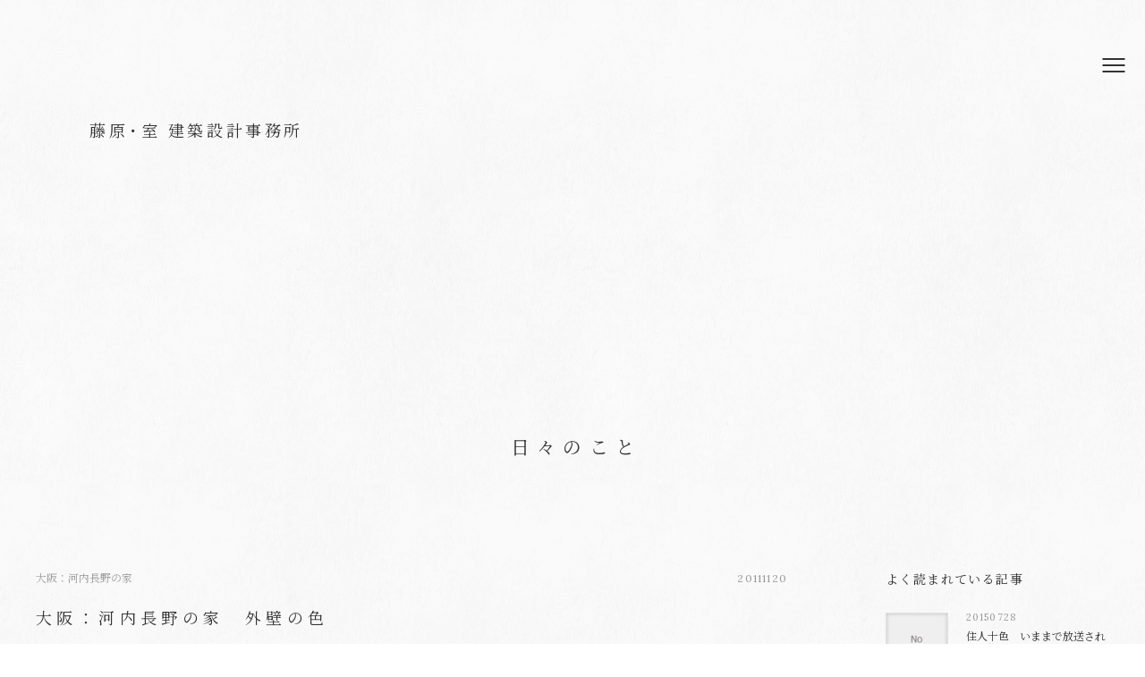

--- FILE ---
content_type: text/html; charset=UTF-8
request_url: https://aplan.jp/blog/51843828/
body_size: 86512
content:
<!DOCTYPE html>
<html lang="ja"
	prefix="og: https://ogp.me/ns#" >
<head>
	<meta charset="UTF-8" />
	<meta name="viewport" content="width=device-width">
	<meta name="format-detection" content="telephone=no">
	<title>大阪：河内長野の家　外壁の色|日々のこと|藤原・室 建築設計事務所|建築家|大阪</title>
<!-- Google Tag Manager -->
<script>(function(w,d,s,l,i){w[l]=w[l]||[];w[l].push({'gtm.start':
new Date().getTime(),event:'gtm.js'});var f=d.getElementsByTagName(s)[0],
j=d.createElement(s),dl=l!='dataLayer'?'&l='+l:'';j.async=true;j.src=
'https://www.googletagmanager.com/gtm.js?id='+i+dl;f.parentNode.insertBefore(j,f);
})(window,document,'script','dataLayer','GTM-W98D4LXJ');</script>
<!-- End Google Tag Manager -->
	<meta name='robots' content='max-image-preview:large' />

<!-- All In One SEO Pack 3.7.1ob_start_detected [-1,-1] -->
<script type="application/ld+json" class="aioseop-schema">{"@context":"https://schema.org","@graph":[{"@type":"Organization","@id":"https://aplan.jp/#organization","url":"https://aplan.jp/","name":"藤原・室 建築設計事務所","sameAs":[]},{"@type":"WebSite","@id":"https://aplan.jp/#website","url":"https://aplan.jp/","name":"藤原・室 建築設計事務所","publisher":{"@id":"https://aplan.jp/#organization"},"potentialAction":{"@type":"SearchAction","target":"https://aplan.jp/?s={search_term_string}","query-input":"required name=search_term_string"}},{"@type":"WebPage","@id":"https://aplan.jp/blog/51843828/#webpage","url":"https://aplan.jp/blog/51843828/","inLanguage":"ja","name":"大阪：河内長野の家　外壁の色","isPartOf":{"@id":"https://aplan.jp/#website"},"breadcrumb":{"@id":"https://aplan.jp/blog/51843828/#breadcrumblist"},"image":{"@type":"ImageObject","@id":"https://aplan.jp/blog/51843828/#primaryimage","url":"https://aplan.jp/assets/media/f64c57f5.jpg","width":160,"height":120},"primaryImageOfPage":{"@id":"https://aplan.jp/blog/51843828/#primaryimage"},"datePublished":"2011-11-19T23:30:54+09:00","dateModified":"2011-11-19T23:30:54+09:00"},{"@type":"Article","@id":"https://aplan.jp/blog/51843828/#article","isPartOf":{"@id":"https://aplan.jp/blog/51843828/#webpage"},"author":{"@id":"https://aplan.jp/blog/author/fujiwaramuro/#author"},"headline":"大阪：河内長野の家　外壁の色","datePublished":"2011-11-19T23:30:54+09:00","dateModified":"2011-11-19T23:30:54+09:00","commentCount":0,"mainEntityOfPage":{"@id":"https://aplan.jp/blog/51843828/#webpage"},"publisher":{"@id":"https://aplan.jp/#organization"},"articleSection":"大阪：河内長野の家","image":{"@type":"ImageObject","@id":"https://aplan.jp/blog/51843828/#primaryimage","url":"https://aplan.jp/assets/media/f64c57f5.jpg","width":160,"height":120}},{"@type":"Person","@id":"https://aplan.jp/blog/author/fujiwaramuro/#author","name":"fujiwaramuro","sameAs":[],"image":{"@type":"ImageObject","@id":"https://aplan.jp/#personlogo","url":"https://secure.gravatar.com/avatar/cb761b39c2cc2a2cdd8b77b6201d56e940f46ec1bd9b2b2eecc0d8c424ec54da?s=96&d=mm&r=g","width":96,"height":96,"caption":"fujiwaramuro"}},{"@type":"BreadcrumbList","@id":"https://aplan.jp/blog/51843828/#breadcrumblist","itemListElement":[{"@type":"ListItem","position":1,"item":{"@type":"WebPage","@id":"https://aplan.jp/","url":"https://aplan.jp/","name":"藤原・室 建築設計事務所"}},{"@type":"ListItem","position":2,"item":{"@type":"WebPage","@id":"https://aplan.jp/blog/51843828/","url":"https://aplan.jp/blog/51843828/","name":"大阪：河内長野の家　外壁の色"}}]}]}</script>
<link rel="canonical" href="https://aplan.jp/blog/51843828/" />
<meta property="og:type" content="object" />
<meta property="og:title" content="大阪：河内長野の家　外壁の色|日々のこと|藤原・室 建築設計事務所|建築家|大阪" />
<meta property="og:description" content="大阪：河内長野の家　外壁の色外壁の色が少し見えてきました。まだ足場はあるので、全体の様子がわかりませんが、敷地南面にある林と、うまくなじむような色合いになっていそうです。 計画段階で想像しずらいことはあるのですが、色もそのひとつです。毎回ですが、塗装してしまうと、あたかも当たり前のような感じに見えてきます。デジカメで撮影すると少し明るく見えますが実際はもう少し濃い色です。" />
<meta property="og:url" content="https://aplan.jp/blog/51843828/" />
<meta property="og:site_name" content="藤原・室 建築設計事務所" />
<meta property="og:image" content="https://aplan.jp/content/plugins/all-in-one-seo-pack/images/default-user-image.png" />
<meta property="og:image:secure_url" content="https://aplan.jp/content/plugins/all-in-one-seo-pack/images/default-user-image.png" />
<meta name="twitter:card" content="summary" />
<meta name="twitter:title" content="大阪：河内長野の家　外壁の色|日々のこと|藤原・室 建築設計事務所|建築家|大阪" />
<meta name="twitter:description" content="大阪：河内長野の家　外壁の色外壁の色が少し見えてきました。まだ足場はあるので、全体の様子がわかりませんが、敷地南面にある林と、うまくなじむような色合いになっていそうです。 計画段階で想像しずらいことはあるのですが、色もそのひとつです。毎回ですが、塗装してしまうと、あたかも当たり前のような感じに見えてきます。デジカメで撮影すると少し明るく見えますが実際はもう少し濃い色です。" />
<meta name="twitter:image" content="https://aplan.jp/content/plugins/all-in-one-seo-pack/images/default-user-image.png" />
<!-- All In One SEO Pack -->
<script type="text/javascript" id="wpp-js" src="https://aplan.jp/content/plugins/wordpress-popular-posts/assets/js/wpp.min.js?ver=7.3.6" data-sampling="0" data-sampling-rate="100" data-api-url="https://aplan.jp/wp-json/wordpress-popular-posts" data-post-id="4108" data-token="09ccd9ba02" data-lang="0" data-debug="0"></script>
<style id='wp-img-auto-sizes-contain-inline-css' type='text/css'>
img:is([sizes=auto i],[sizes^="auto," i]){contain-intrinsic-size:3000px 1500px}
/*# sourceURL=wp-img-auto-sizes-contain-inline-css */
</style>
<style id='classic-theme-styles-inline-css' type='text/css'>
/*! This file is auto-generated */
.wp-block-button__link{color:#fff;background-color:#32373c;border-radius:9999px;box-shadow:none;text-decoration:none;padding:calc(.667em + 2px) calc(1.333em + 2px);font-size:1.125em}.wp-block-file__button{background:#32373c;color:#fff;text-decoration:none}
/*# sourceURL=/wp-includes/css/classic-themes.min.css */
</style>
<link rel='stylesheet' id='contact-form-7-css' href='https://aplan.jp/content/plugins/contact-form-7/includes/css/styles.css?ver=6.1.4' type='text/css' media='all' />
<link rel='stylesheet' id='style-css' href='https://aplan.jp/assets/css/style.css?ver=ba61e572' type='text/css' media='all' />
<script type="text/javascript" src="https://ajax.googleapis.com/ajax/libs/jquery/3.1.1/jquery.min.js?ver=3.1.1" id="jquery-js"></script>
<script type="text/javascript" src="https://aplan.jp/assets/js/script.js?ver=02722a7e" defer id="theme-js"></script>
<!-- Favicon Rotator -->
<link rel="shortcut icon" href="https://aplan.jp/assets/media/01_HouseInTakamatsu-1.jpg" />
<!-- End Favicon Rotator -->

		<!-- GA Google Analytics @ https://m0n.co/ga -->
		<script async src="https://www.googletagmanager.com/gtag/js?id=UA-8407018-5"></script>
		<script>
			window.dataLayer = window.dataLayer || [];
			function gtag(){dataLayer.push(arguments);}
			gtag('js', new Date());
			gtag('config', 'UA-8407018-5');
		</script>

	            <style id="wpp-loading-animation-styles">@-webkit-keyframes bgslide{from{background-position-x:0}to{background-position-x:-200%}}@keyframes bgslide{from{background-position-x:0}to{background-position-x:-200%}}.wpp-widget-block-placeholder,.wpp-shortcode-placeholder{margin:0 auto;width:60px;height:3px;background:#dd3737;background:linear-gradient(90deg,#dd3737 0%,#571313 10%,#dd3737 100%);background-size:200% auto;border-radius:3px;-webkit-animation:bgslide 1s infinite linear;animation:bgslide 1s infinite linear}</style>
            	
<style>
body.home { background: #555f5f url(/assets/img/bg-gray2.png) repeat center center; color: #ffffff; }
body.home #head-cmt { color: #ffffff; }
body.home a { color: #ffffff; }
body.home a:hover { color: #ffffff !important; }
body.home #instagram ul figure figcaption { color: #ffffff; }
body.home #news dl div.fixed { background-color: rgba(255, 255, 255, .25); }
body.home #news dl div dt { color: #ffffff; }
body.home #blog .more a:after { border-color: #ffffff; }

body.home #blog ul li time { color: #ffffff; }
body.home #about .more a:after { border-color: #ffffff; }
body.home #achievements>ul>li .category, body.home #achievements>ul>li time { color: #ffffff; }
body.home #achievements>ul>li .supplement { color: #ffffff; }
body.home #site-footer { background: #555f5f url(/assets/img/bg-gray2.png) repeat center center; border-top: 1px solid #9a9a9a; }
@media only screen and (min-width: 768px) {
	body.home #site-header.fixed { background-color: rgba(85, 95, 95, .7); }
	body.home #instagram ul a:hover figure figcaption { color: #ffffff; }
	body.home #works ul a:hover .category { color: #ffffff; }
	body.home #blog ul a:hover time { color: #ffffff; }
	body.home #blog ul a:hover span { color: #ffffff; }
	body.home #achievements>ul>li a[href]:hover time { color: #ffffff; }
	body.home #photo-1 { margin-top: 300px; }
	body.home #photo-1 img { width: 100%; }
}
@media only screen and (max-width: 1279px) {
	body.home #site-header .menu-button:after,
	body.home #site-header .menu-button:before,
	body.home #site-header .menu-button i { background-color: #ffffff; }
}
.grecaptcha-badge { visibility: hidden; }
</style>
<style id='global-styles-inline-css' type='text/css'>
:root{--wp--preset--aspect-ratio--square: 1;--wp--preset--aspect-ratio--4-3: 4/3;--wp--preset--aspect-ratio--3-4: 3/4;--wp--preset--aspect-ratio--3-2: 3/2;--wp--preset--aspect-ratio--2-3: 2/3;--wp--preset--aspect-ratio--16-9: 16/9;--wp--preset--aspect-ratio--9-16: 9/16;--wp--preset--color--black: #000000;--wp--preset--color--cyan-bluish-gray: #abb8c3;--wp--preset--color--white: #ffffff;--wp--preset--color--pale-pink: #f78da7;--wp--preset--color--vivid-red: #cf2e2e;--wp--preset--color--luminous-vivid-orange: #ff6900;--wp--preset--color--luminous-vivid-amber: #fcb900;--wp--preset--color--light-green-cyan: #7bdcb5;--wp--preset--color--vivid-green-cyan: #00d084;--wp--preset--color--pale-cyan-blue: #8ed1fc;--wp--preset--color--vivid-cyan-blue: #0693e3;--wp--preset--color--vivid-purple: #9b51e0;--wp--preset--gradient--vivid-cyan-blue-to-vivid-purple: linear-gradient(135deg,rgb(6,147,227) 0%,rgb(155,81,224) 100%);--wp--preset--gradient--light-green-cyan-to-vivid-green-cyan: linear-gradient(135deg,rgb(122,220,180) 0%,rgb(0,208,130) 100%);--wp--preset--gradient--luminous-vivid-amber-to-luminous-vivid-orange: linear-gradient(135deg,rgb(252,185,0) 0%,rgb(255,105,0) 100%);--wp--preset--gradient--luminous-vivid-orange-to-vivid-red: linear-gradient(135deg,rgb(255,105,0) 0%,rgb(207,46,46) 100%);--wp--preset--gradient--very-light-gray-to-cyan-bluish-gray: linear-gradient(135deg,rgb(238,238,238) 0%,rgb(169,184,195) 100%);--wp--preset--gradient--cool-to-warm-spectrum: linear-gradient(135deg,rgb(74,234,220) 0%,rgb(151,120,209) 20%,rgb(207,42,186) 40%,rgb(238,44,130) 60%,rgb(251,105,98) 80%,rgb(254,248,76) 100%);--wp--preset--gradient--blush-light-purple: linear-gradient(135deg,rgb(255,206,236) 0%,rgb(152,150,240) 100%);--wp--preset--gradient--blush-bordeaux: linear-gradient(135deg,rgb(254,205,165) 0%,rgb(254,45,45) 50%,rgb(107,0,62) 100%);--wp--preset--gradient--luminous-dusk: linear-gradient(135deg,rgb(255,203,112) 0%,rgb(199,81,192) 50%,rgb(65,88,208) 100%);--wp--preset--gradient--pale-ocean: linear-gradient(135deg,rgb(255,245,203) 0%,rgb(182,227,212) 50%,rgb(51,167,181) 100%);--wp--preset--gradient--electric-grass: linear-gradient(135deg,rgb(202,248,128) 0%,rgb(113,206,126) 100%);--wp--preset--gradient--midnight: linear-gradient(135deg,rgb(2,3,129) 0%,rgb(40,116,252) 100%);--wp--preset--font-size--small: 13px;--wp--preset--font-size--medium: 20px;--wp--preset--font-size--large: 36px;--wp--preset--font-size--x-large: 42px;--wp--preset--spacing--20: 0.44rem;--wp--preset--spacing--30: 0.67rem;--wp--preset--spacing--40: 1rem;--wp--preset--spacing--50: 1.5rem;--wp--preset--spacing--60: 2.25rem;--wp--preset--spacing--70: 3.38rem;--wp--preset--spacing--80: 5.06rem;--wp--preset--shadow--natural: 6px 6px 9px rgba(0, 0, 0, 0.2);--wp--preset--shadow--deep: 12px 12px 50px rgba(0, 0, 0, 0.4);--wp--preset--shadow--sharp: 6px 6px 0px rgba(0, 0, 0, 0.2);--wp--preset--shadow--outlined: 6px 6px 0px -3px rgb(255, 255, 255), 6px 6px rgb(0, 0, 0);--wp--preset--shadow--crisp: 6px 6px 0px rgb(0, 0, 0);}:where(.is-layout-flex){gap: 0.5em;}:where(.is-layout-grid){gap: 0.5em;}body .is-layout-flex{display: flex;}.is-layout-flex{flex-wrap: wrap;align-items: center;}.is-layout-flex > :is(*, div){margin: 0;}body .is-layout-grid{display: grid;}.is-layout-grid > :is(*, div){margin: 0;}:where(.wp-block-columns.is-layout-flex){gap: 2em;}:where(.wp-block-columns.is-layout-grid){gap: 2em;}:where(.wp-block-post-template.is-layout-flex){gap: 1.25em;}:where(.wp-block-post-template.is-layout-grid){gap: 1.25em;}.has-black-color{color: var(--wp--preset--color--black) !important;}.has-cyan-bluish-gray-color{color: var(--wp--preset--color--cyan-bluish-gray) !important;}.has-white-color{color: var(--wp--preset--color--white) !important;}.has-pale-pink-color{color: var(--wp--preset--color--pale-pink) !important;}.has-vivid-red-color{color: var(--wp--preset--color--vivid-red) !important;}.has-luminous-vivid-orange-color{color: var(--wp--preset--color--luminous-vivid-orange) !important;}.has-luminous-vivid-amber-color{color: var(--wp--preset--color--luminous-vivid-amber) !important;}.has-light-green-cyan-color{color: var(--wp--preset--color--light-green-cyan) !important;}.has-vivid-green-cyan-color{color: var(--wp--preset--color--vivid-green-cyan) !important;}.has-pale-cyan-blue-color{color: var(--wp--preset--color--pale-cyan-blue) !important;}.has-vivid-cyan-blue-color{color: var(--wp--preset--color--vivid-cyan-blue) !important;}.has-vivid-purple-color{color: var(--wp--preset--color--vivid-purple) !important;}.has-black-background-color{background-color: var(--wp--preset--color--black) !important;}.has-cyan-bluish-gray-background-color{background-color: var(--wp--preset--color--cyan-bluish-gray) !important;}.has-white-background-color{background-color: var(--wp--preset--color--white) !important;}.has-pale-pink-background-color{background-color: var(--wp--preset--color--pale-pink) !important;}.has-vivid-red-background-color{background-color: var(--wp--preset--color--vivid-red) !important;}.has-luminous-vivid-orange-background-color{background-color: var(--wp--preset--color--luminous-vivid-orange) !important;}.has-luminous-vivid-amber-background-color{background-color: var(--wp--preset--color--luminous-vivid-amber) !important;}.has-light-green-cyan-background-color{background-color: var(--wp--preset--color--light-green-cyan) !important;}.has-vivid-green-cyan-background-color{background-color: var(--wp--preset--color--vivid-green-cyan) !important;}.has-pale-cyan-blue-background-color{background-color: var(--wp--preset--color--pale-cyan-blue) !important;}.has-vivid-cyan-blue-background-color{background-color: var(--wp--preset--color--vivid-cyan-blue) !important;}.has-vivid-purple-background-color{background-color: var(--wp--preset--color--vivid-purple) !important;}.has-black-border-color{border-color: var(--wp--preset--color--black) !important;}.has-cyan-bluish-gray-border-color{border-color: var(--wp--preset--color--cyan-bluish-gray) !important;}.has-white-border-color{border-color: var(--wp--preset--color--white) !important;}.has-pale-pink-border-color{border-color: var(--wp--preset--color--pale-pink) !important;}.has-vivid-red-border-color{border-color: var(--wp--preset--color--vivid-red) !important;}.has-luminous-vivid-orange-border-color{border-color: var(--wp--preset--color--luminous-vivid-orange) !important;}.has-luminous-vivid-amber-border-color{border-color: var(--wp--preset--color--luminous-vivid-amber) !important;}.has-light-green-cyan-border-color{border-color: var(--wp--preset--color--light-green-cyan) !important;}.has-vivid-green-cyan-border-color{border-color: var(--wp--preset--color--vivid-green-cyan) !important;}.has-pale-cyan-blue-border-color{border-color: var(--wp--preset--color--pale-cyan-blue) !important;}.has-vivid-cyan-blue-border-color{border-color: var(--wp--preset--color--vivid-cyan-blue) !important;}.has-vivid-purple-border-color{border-color: var(--wp--preset--color--vivid-purple) !important;}.has-vivid-cyan-blue-to-vivid-purple-gradient-background{background: var(--wp--preset--gradient--vivid-cyan-blue-to-vivid-purple) !important;}.has-light-green-cyan-to-vivid-green-cyan-gradient-background{background: var(--wp--preset--gradient--light-green-cyan-to-vivid-green-cyan) !important;}.has-luminous-vivid-amber-to-luminous-vivid-orange-gradient-background{background: var(--wp--preset--gradient--luminous-vivid-amber-to-luminous-vivid-orange) !important;}.has-luminous-vivid-orange-to-vivid-red-gradient-background{background: var(--wp--preset--gradient--luminous-vivid-orange-to-vivid-red) !important;}.has-very-light-gray-to-cyan-bluish-gray-gradient-background{background: var(--wp--preset--gradient--very-light-gray-to-cyan-bluish-gray) !important;}.has-cool-to-warm-spectrum-gradient-background{background: var(--wp--preset--gradient--cool-to-warm-spectrum) !important;}.has-blush-light-purple-gradient-background{background: var(--wp--preset--gradient--blush-light-purple) !important;}.has-blush-bordeaux-gradient-background{background: var(--wp--preset--gradient--blush-bordeaux) !important;}.has-luminous-dusk-gradient-background{background: var(--wp--preset--gradient--luminous-dusk) !important;}.has-pale-ocean-gradient-background{background: var(--wp--preset--gradient--pale-ocean) !important;}.has-electric-grass-gradient-background{background: var(--wp--preset--gradient--electric-grass) !important;}.has-midnight-gradient-background{background: var(--wp--preset--gradient--midnight) !important;}.has-small-font-size{font-size: var(--wp--preset--font-size--small) !important;}.has-medium-font-size{font-size: var(--wp--preset--font-size--medium) !important;}.has-large-font-size{font-size: var(--wp--preset--font-size--large) !important;}.has-x-large-font-size{font-size: var(--wp--preset--font-size--x-large) !important;}
/*# sourceURL=global-styles-inline-css */
</style>
</head>
<body class="wp-singular post-template-default single single-post postid-4108 single-format-standard wp-theme-fujiwaramuro sub single-51843828 post-type-post has-no-parent">
<!-- Google Tag Manager (noscript) -->
<noscript><iframe src="https://www.googletagmanager.com/ns.html?id=GTM-W98D4LXJ"
height="0" width="0" style="display:none;visibility:hidden"></iframe></noscript>
<!-- End Google Tag Manager (noscript) -->
		<header id="site-header">
		<div class="container">
							<div class="logo"><a href="https://aplan.jp/">藤原<i>・</i>室 建築設計事務所</a></div>
						<a class="menu-button sp" href="#"><i></i></a>
			<div class="menu">
				<nav class="global">
					<ul>
						<li><a href="https://aplan.jp/works/category/select/">建築と空間</a></li>
						<li><a href="https://aplan.jp/about/">私たちについて</a></li>
						<li><a href="https://aplan.jp/faq/">ご依頼の手引き</a></li>
						<li><a href="https://aplan.jp/voice/">お便り</a></li>
						<li><a href="https://aplan.jp/blog/">日々のこと</a></li>
																			<li><a href="https://aplan.jp/products/">あとさきの物</a></li>
												<li><a href="https://aplan.jp/contact/">お問い合わせ</a></li>
						<li><a href="https://sites.google.com/aplan.jp/iori/%E3%83%9B%E3%83%BC%E3%83%A0" target="_blank">Iori</a></li>
					</ul>
				</nav>
				<nav class="sns">
					<ul>
						<li class="instagram"><a href="https://www.instagram.com/fujiwaramuroarchitects/" target="_blank"><i class="fab fa-instagram"></i></a></li>
						<li class="facebook"><a href="https://www.facebook.com/fujimuro/" target="_blank"><i class="fab fa-facebook-f"></i></a></li>
						<li class="pinterest"><a href="https://www.pinterest.jp/fujiwaramuro/" target="_blank"><i class="fab fa-pinterest-p"></i></a></li>
						<li class="youtube"><a href="https://www.youtube.com/channel/UCw3Zfxcfjx6flItTnPFN5Vg" target="_blank"><i class="fab fa-youtube"></i></a></li>
						<li class="x"><a href="https://x.com/fujiwaramuro" target="_blank"><i class="fab fa-x-twitter"></i></a></li>
						<li class="line"><a href="https://lin.ee/bRSGWOs" target="_blank"><i class="fab fa-line"></i></a></li>
					</ul>
				</nav>
			</div>
		</div>
	</header>

<div id="page-contents">
	<main>
		<div class="page-title">日々のこと</div>
		<div class="container">
			<div class="list">
									<article>
						<div class="category-and-date">
														<a href="https://aplan.jp/blog/category/%e5%a4%a7%e9%98%aa%ef%bc%9a%e6%b2%b3%e5%86%85%e9%95%b7%e9%87%8e%e3%81%ae%e5%ae%b6/">大阪：河内長野の家</a>
							<time datetime="2011-11-20">20111120</time>
						</div>
						<h1 class="title">大阪：河内長野の家　外壁の色</h1>
						<div class="content">
							<img decoding="async" class="pict" hspace="5" alt="外壁塗装" border="0" height="120" width="160" src="https://aplan.jp/assets/img/blog/imgs/f/6/f64c57f5.jpg"><br /><br />
<p class="p1">大阪：河内長野の家　外壁の色<br /><br />外壁の色が少し見えてきました。<br /><br />まだ足場はあるので、全体の様子がわかりませんが、敷地南面にある林と、うまくなじむような色合いになっていそうです。 <br /><br />計画段階で想像しずらいことはあるのですが、色もそのひとつです。<br />毎回ですが、塗装してしまうと、あたかも当たり前のような感じに見えてきます。<br /><br />デジカメで撮影すると少し明るく見えますが実際はもう少し濃い色です。</p>
						</div>
																													</article>
							</div>
			<aside>
	<section class="mostpopular">
		<h2>よく読まれている記事</h2>
		<ul class="wpp-list">
<li><a href="https://aplan.jp/blog/52042314/"><figure><img src="https://aplan.jp/content/plugins/wordpress-popular-posts/assets/images/no_thumb.jpg" width="250" height="250" alt="" class="wpp-thumbnail wpp_featured wpp_def_no_src" decoding="async" loading="lazy"></figure><div><span class="date">20150728</span><span class="title">住人十色　いままで放送された建物</span></div></a></li>
<li><a href="https://aplan.jp/blog/20250930/"><figure><img src="https://aplan.jp/wpfujiwaramuro/../assets/media/wordpress-popular-posts/23511-featured-250x250.jpg" srcset="https://aplan.jp/wpfujiwaramuro/../assets/media/wordpress-popular-posts/23511-featured-250x250.jpg, https://aplan.jp/wpfujiwaramuro/../assets/media/wordpress-popular-posts/23511-featured-250x250@1.5x.jpg 1.5x" width="250" height="250" alt="" class="wpp-thumbnail wpp_featured wpp_cached_thumb" decoding="async" loading="lazy"></figure><div><span class="date">20250930</span><span class="title">[設計スクール募集終了のご案内]</span></div></a></li>
<li><a href="https://aplan.jp/blog/20220703/"><figure><img src="https://aplan.jp/wpfujiwaramuro/../assets/media/wordpress-popular-posts/16169-featured-250x250.jpg" srcset="https://aplan.jp/wpfujiwaramuro/../assets/media/wordpress-popular-posts/16169-featured-250x250.jpg, https://aplan.jp/wpfujiwaramuro/../assets/media/wordpress-popular-posts/16169-featured-250x250@1.5x.jpg 1.5x" width="250" height="250" alt="藤原・室　建築設計事務所作品集" class="wpp-thumbnail wpp_featured wpp_cached_thumb" decoding="async" loading="lazy"></figure><div><span class="date">20220703</span><span class="title">藤原・室　建築設計事務所　作品集の販売について</span></div></a></li>
<li><a href="https://aplan.jp/blog/20211105/"><figure><img src="https://aplan.jp/wpfujiwaramuro/../assets/media/wordpress-popular-posts/14703-featured-250x250.jpg" width="250" height="250" alt="" class="wpp-thumbnail wpp_featured wpp_cached_thumb" decoding="async" loading="lazy"></figure><div><span class="date">20211105</span><span class="title">RCの上に屋根が浮く平屋【大阪の建築家 藤原・室建築設計事務所】</span></div></a></li>

</ul>	</section>
	<section class="categories">
		<h2>カテゴリー</h2>
				<ul>
							<li><a href="https://aplan.jp/blog/category/%e5%a4%a7%e9%98%aa%ef%bc%9a%e7%ae%95%e9%9d%a2%e6%a3%ae%e7%94%ba%e3%81%ae%e4%ba%8b%e5%8b%99%e6%89%80/">大阪：箕面森町の事務所 (2)</a></li>
							<li><a href="https://aplan.jp/blog/category/%e5%92%8c%e6%ad%8c%e5%b1%b1%ef%bc%9a%e7%94%b0%e8%be%ba%e3%81%ae%e5%ae%b6/">和歌山：田辺の家 (1)</a></li>
							<li><a href="https://aplan.jp/blog/category/%e5%a4%a7%e9%98%aa%ef%bc%9a%e4%b8%ad%e5%a4%ae%e5%8c%ba%e3%81%ae%e3%82%b7%e3%83%a7%e3%83%bc%e3%83%ab%e3%83%bc%e3%83%a0%e5%85%bc%e3%82%aa%e3%83%95%e3%82%a3%e3%82%b9/">大阪：中央区のショールーム兼オフィス (2)</a></li>
							<li><a href="https://aplan.jp/blog/category/%e9%9d%99%e5%b2%a1%ef%bc%9a%e8%97%a4%e6%9e%9d%e3%81%ae%e5%ae%b6/">静岡：藤枝の家 (1)</a></li>
							<li><a href="https://aplan.jp/blog/category/panasonic-homearchi/">Panasonic HomeArchi (4)</a></li>
							<li><a href="https://aplan.jp/blog/category/%e5%a4%a7%e9%98%aa%ef%bc%9a%e8%a5%bf%e6%88%90%e5%8c%ba%e3%81%ae%e5%ae%b6/">大阪：西成区の家 (6)</a></li>
							<li><a href="https://aplan.jp/blog/category/%e6%b0%91%e6%b3%8a/">民泊 (3)</a></li>
							<li><a href="https://aplan.jp/blog/category/%e5%a4%a7%e9%98%aa%ef%bc%9a%e6%97%ad%e5%8c%ba%e3%81%ae%e5%ae%b6/">大阪：旭区の家 (9)</a></li>
							<li><a href="https://aplan.jp/blog/category/%e5%a4%a7%e9%98%aa%ef%bc%9a%e5%90%b9%e7%94%b0%e3%81%ae%e5%ae%b6/">大阪：吹田の家 (3)</a></li>
							<li><a href="https://aplan.jp/blog/category/%e7%8c%ab%e3%81%ae%e3%81%84%e3%82%8b%e5%ae%b6/">猫のいる家 (7)</a></li>
							<li><a href="https://aplan.jp/blog/category/%e5%be%b3%e5%b3%b6%ef%bc%9a%e8%97%8d%e4%bd%8f%e3%81%ae%e5%ba%97%e8%88%97%e4%bd%b5%e7%94%a8%e4%bd%8f%e5%ae%85/">徳島：藍住の店舗併用住宅 (2)</a></li>
							<li><a href="https://aplan.jp/blog/category/%e5%b7%a5%e5%8b%99%e5%ba%97%e3%83%96%e3%83%a9%e3%83%b3%e3%83%87%e3%82%a3%e3%83%b3%e3%82%b0/">工務店ブランディング (1)</a></li>
							<li><a href="https://aplan.jp/blog/category/%e8%8c%a8%e5%9f%8e%ef%bc%9a%e4%ba%8b%e5%8b%99%e6%89%80%e5%85%bc%e5%b7%a5%e5%a0%b4/">茨城：事務所兼工場 (8)</a></li>
							<li><a href="https://aplan.jp/blog/category/%e9%9d%99%e5%b2%a1%ef%bc%9a%e5%bb%ba%e5%a3%b2%e3%83%97%e3%83%ad%e3%82%b8%e3%82%a7%e3%82%af%e3%83%88/">静岡：建売プロジェクト (10)</a></li>
							<li><a href="https://aplan.jp/blog/category/%e3%82%a4%e3%83%b3%e3%82%b9%e3%82%bf%e3%82%b0%e3%83%a9%e3%83%a0/">インスタグラム (2)</a></li>
							<li><a href="https://aplan.jp/blog/category/%e3%82%b9%e3%82%b1%e3%83%83%e3%83%81/">スケッチ (13)</a></li>
							<li><a href="https://aplan.jp/blog/category/%e3%82%ac%e3%83%ac%e3%83%bc%e3%82%b8%e3%83%8f%e3%82%a6%e3%82%b9/">ガレージハウス (33)</a></li>
							<li><a href="https://aplan.jp/blog/category/%e7%a5%9e%e5%a5%88%e5%b7%9d%ef%bc%9a%e8%91%89%e5%b1%b1%e3%81%ae%e5%ae%b6/">神奈川：葉山の家 (30)</a></li>
							<li><a href="https://aplan.jp/blog/category/%e5%9f%bc%e7%8e%89%ef%bc%9a%e6%89%80%e6%b2%a2%e3%81%ae%e5%ae%b6/">埼玉：所沢の家 (13)</a></li>
							<li><a href="https://aplan.jp/blog/category/%e6%9d%b1%e4%ba%ac%ef%bc%9a%e6%ad%a6%e8%94%b5%e9%87%8e%e3%81%ae%e5%ae%b6/">東京：武蔵野の家 (18)</a></li>
							<li><a href="https://aplan.jp/blog/category/%e6%9d%b1%e4%ba%ac%ef%bc%9a%e7%94%ba%e7%94%b0%e3%81%ae%e5%ae%b6/">東京：町田の家 (30)</a></li>
							<li><a href="https://aplan.jp/blog/category/%e6%9d%b1%e4%ba%ac%ef%bc%9astudio-ambidex/">東京：STUDIO AMBIDEX (21)</a></li>
							<li><a href="https://aplan.jp/blog/category/%e6%9d%b1%e4%ba%ac%ef%bc%9a%e9%9b%91%e8%b2%a8%e3%82%ae%e3%83%a3%e3%83%a9%e3%83%aa%e3%83%bc/">東京：雑貨ギャラリー (24)</a></li>
							<li><a href="https://aplan.jp/blog/category/%e6%9d%b1%e4%ba%ac%ef%bc%9a%e4%ba%8b%e5%8b%99%e6%89%80%e6%94%b9%e8%a3%85/">東京：事務所改装 (17)</a></li>
							<li><a href="https://aplan.jp/blog/category/%e7%be%a4%e9%a6%ac%ef%bc%9a%e5%89%8d%e6%a9%8b%e3%81%ae%e5%b9%b3%e5%b1%8b/">群馬：前橋の平屋 (29)</a></li>
							<li><a href="https://aplan.jp/blog/category/%e5%8d%83%e8%91%89%ef%bc%9a%e5%b8%82%e5%b7%9d%e3%81%ae%e5%ae%b6/">千葉：市川の家 (23)</a></li>
							<li><a href="https://aplan.jp/blog/category/%e9%95%b7%e9%87%8e%ef%bc%9a%e8%bb%bd%e4%ba%95%e6%b2%a2%e3%81%ae%e5%ae%b6/">長野：軽井沢の家 (29)</a></li>
							<li><a href="https://aplan.jp/blog/category/%e9%95%b7%e9%87%8e%ef%bc%9a%e7%ab%8b%e7%a7%91%e3%81%ae%e5%88%a5%e8%8d%98/">長野：立科の別荘 (5)</a></li>
							<li><a href="https://aplan.jp/blog/category/%e9%95%b7%e9%87%8e%ef%bc%9a%e9%95%b7%e9%87%8e%e3%81%ae%e5%ae%b6/">長野：長野の家 (25)</a></li>
							<li><a href="https://aplan.jp/blog/category/%e9%95%b7%e9%87%8e%ef%bc%9a%e5%8d%83%e6%9b%b2%e3%81%ae%e5%ae%b6/">長野：千曲の家 (28)</a></li>
							<li><a href="https://aplan.jp/blog/category/%e9%95%b7%e9%87%8e%ef%bc%9a%e6%9d%be%e6%9c%ac%e3%81%ae%e6%ad%af%e7%a7%91%e5%8c%bb%e9%99%a2/">長野：松本の歯科医院 (1)</a></li>
							<li><a href="https://aplan.jp/blog/category/%e7%a6%8f%e4%ba%95%ef%bc%9a%e6%95%a6%e8%b3%80%e3%81%ae%e5%ae%b6/">福井：敦賀の家 (16)</a></li>
							<li><a href="https://aplan.jp/blog/category/%e7%a6%8f%e4%ba%95%ef%bc%9a%e5%b0%8f%e6%b5%9c%e3%81%ae%e5%ae%b6/">福井：小浜の家 (2)</a></li>
							<li><a href="https://aplan.jp/blog/category/%e6%84%9b%e7%9f%a5%ef%bc%9a%e5%88%88%e8%b0%b7%e3%81%ae%e5%ae%b6/">愛知：刈谷の家 (18)</a></li>
							<li><a href="https://aplan.jp/blog/category/%e6%bb%8b%e8%b3%80%ef%bc%9a%e9%87%8e%e6%b4%b2%e3%81%ae%e5%ae%b6/">滋賀：野洲の家 (16)</a></li>
							<li><a href="https://aplan.jp/blog/category/%e9%9d%99%e5%b2%a1%ef%bc%9a%e6%b5%9c%e6%9d%be%e3%81%ae%e5%ae%b6/">静岡：浜松の家 (28)</a></li>
							<li><a href="https://aplan.jp/blog/category/%e7%9f%b3%e5%b7%9d%ef%bc%9a%e9%87%91%e6%b2%a2%e3%81%ae%e5%ae%b6/">石川：金沢の家 (18)</a></li>
							<li><a href="https://aplan.jp/blog/category/%e4%ba%ac%e9%83%bd%ef%bc%9a%e4%ba%ac%e4%b8%b9%e5%be%8c%e3%81%ae%e5%ae%b6/">京都：京丹後の家 (4)</a></li>
							<li><a href="https://aplan.jp/blog/category/%e5%a4%a7%e9%98%aa%ef%bc%9a%e3%82%ab%e3%83%bc%e3%83%aa%e3%83%95%e3%83%88%e3%81%ae%e3%81%82%e3%82%8b%e3%82%ac%e3%83%ac%e3%83%bc%e3%82%b8%e3%83%8f%e3%82%a6%e3%82%b9/">大阪：カーリフトのあるガレージハウス (10)</a></li>
							<li><a href="https://aplan.jp/blog/category/%e4%ba%ac%e9%83%bd%ef%bc%9a%e3%82%b9%e3%83%bc%e3%83%91%e3%83%bc%e3%82%ab%e3%83%bc%e3%82%b7%e3%83%a7%e3%83%bc%e3%83%ab%e3%83%bc%e3%83%a0/">京都：スーパーカーショールーム (8)</a></li>
							<li><a href="https://aplan.jp/blog/category/%e4%ba%ac%e9%83%bd%ef%bc%9a%e9%b4%a8%e5%b7%9d%e6%b2%bf%e3%81%84%e3%81%ae%e3%83%9e%e3%83%b3%e3%82%b7%e3%83%a7%e3%83%b3%e3%83%aa%e3%83%8e%e3%83%99%e3%83%bc%e3%82%b7%e3%83%a7%e3%83%b3/">京都：鴨川沿いのマンションリノベーション (13)</a></li>
							<li><a href="https://aplan.jp/blog/category/%e4%ba%ac%e9%83%bd%ef%bc%9aambidex-yuni%e3%80%80%e5%ba%97%e8%88%97/">京都：AMBIDEX yuni　店舗 (22)</a></li>
							<li><a href="https://aplan.jp/blog/category/%e4%ba%ac%e9%83%bd%ef%bc%9a%e3%82%ab%e3%83%95%e3%82%a7/">京都：カフェ (22)</a></li>
							<li><a href="https://aplan.jp/blog/category/%e4%ba%ac%e9%83%bd%ef%bc%9a%e4%b8%8b%e4%ba%ac%e5%8c%ba%e3%81%ae%e5%ae%b6/">京都：下京区の家 (8)</a></li>
							<li><a href="https://aplan.jp/blog/category/%e4%ba%ac%e9%83%bd%ef%bc%9a%e4%ba%8b%e5%8b%99%e6%89%80%e3%83%93%e3%83%ab/">京都：事務所ビル (30)</a></li>
							<li><a href="https://aplan.jp/blog/category/%e4%ba%ac%e9%83%bd%ef%bc%9a%e4%ba%8c%e6%9d%a1%e3%82%ab%e3%83%95%e3%82%a7%ef%bc%8b%e3%83%aa%e3%82%b9%e3%83%88%e3%83%a9%e3%83%b3%e3%83%86/">京都：二条カフェ＋リストランテ (15)</a></li>
							<li><a href="https://aplan.jp/blog/category/%e4%ba%ac%e9%83%bd%ef%bc%9a%e5%90%91%e6%97%a5%e3%81%ae%e5%ae%b6/">京都：向日の家 (63)</a></li>
							<li><a href="https://aplan.jp/blog/category/%e4%ba%ac%e9%83%bd%ef%bc%9a%e8%88%9e%e9%b6%b4%e3%81%ae%e7%be%8e%e5%ae%b9%e5%ae%a4/">京都：舞鶴の美容室 (30)</a></li>
							<li><a href="https://aplan.jp/blog/category/%e5%85%b5%e5%ba%ab%ef%bc%9a%e5%a1%9a%e5%8f%a3%e3%81%ae%e3%82%b5%e3%83%b3%e3%83%ab%e3%83%bc%e3%83%a0%e3%81%ae%e5%ae%b6/">兵庫：塚口のサンルームの家 (18)</a></li>
							<li><a href="https://aplan.jp/blog/category/%e5%85%b5%e5%ba%ab%ef%bc%9a%e7%9c%ba%e6%9c%9b%e3%82%92%e6%a5%bd%e3%81%97%e3%82%80%e3%82%ac%e3%83%ac%e3%83%bc%e3%82%b8%e3%83%8f%e3%82%a6%e3%82%b9/">兵庫：眺望を楽しむガレージハウス (22)</a></li>
							<li><a href="https://aplan.jp/blog/category/%e5%85%b5%e5%ba%ab%ef%bc%9a%e7%8c%aa%e5%90%8d%e5%b7%9d%e7%94%ba%e3%81%ae%e5%ae%b6/">兵庫：猪名川町の家 (10)</a></li>
							<li><a href="https://aplan.jp/blog/category/%e5%85%b5%e5%ba%ab%ef%bc%9a%e5%b2%a1%e6%9c%ac%e3%81%ae%e5%ae%b6/">兵庫：岡本の家 (22)</a></li>
							<li><a href="https://aplan.jp/blog/category/%e5%85%b5%e5%ba%ab%ef%bc%9a%e4%b8%89%e7%94%b0%e3%81%ae%e5%ae%b6/">兵庫：三田の家 (25)</a></li>
							<li><a href="https://aplan.jp/blog/category/%e5%85%b5%e5%ba%ab%ef%bc%9a%e4%bd%90%e7%94%a8%e3%81%ae%e5%ae%b6/">兵庫：佐用の家 (32)</a></li>
							<li><a href="https://aplan.jp/blog/category/%e5%85%b5%e5%ba%ab%ef%bc%9a%e5%85%ad%e7%94%b2%e3%81%ae%e5%ae%b6/">兵庫：六甲の家 (14)</a></li>
							<li><a href="https://aplan.jp/blog/category/%e5%85%b5%e5%ba%ab%ef%bc%9a%e5%a1%9a%e5%8f%a3%e3%81%ae%e5%ae%b6/">兵庫：塚口の家 (6)</a></li>
							<li><a href="https://aplan.jp/blog/category/%e5%85%b5%e5%ba%ab%ef%bc%9a%e5%a4%99%e5%b7%9d%e3%81%ae%e5%ae%b6/">兵庫：夙川の家 (22)</a></li>
							<li><a href="https://aplan.jp/blog/category/%e5%85%b5%e5%ba%ab%ef%bc%9a%e5%a7%ab%e8%b7%af%e3%81%ae%e5%ae%b6/">兵庫：姫路の家 (34)</a></li>
							<li><a href="https://aplan.jp/blog/category/%e5%85%b5%e5%ba%ab%ef%bc%9a%e5%ae%9d%e5%a1%9a%e3%81%ae%e3%83%95%e3%83%ac%e3%83%b3%e3%83%81%e3%83%ac%e3%82%b9%e3%83%88%e3%83%a9%e3%83%b3/">兵庫：宝塚のフレンチレストラン (25)</a></li>
							<li><a href="https://aplan.jp/blog/category/%e5%85%b5%e5%ba%ab%ef%bc%9a%e5%b0%bc%e5%b4%8e%e3%81%ae%e5%ae%b6/">兵庫：尼崎の家 (10)</a></li>
							<li><a href="https://aplan.jp/blog/category/%e5%85%b5%e5%ba%ab%ef%bc%9a%e5%b0%bc%e5%b4%8e%e3%81%ae%e5%b0%8f%e3%81%95%e3%81%84%e5%ae%b6/">兵庫：尼崎の小さい家 (16)</a></li>
							<li><a href="https://aplan.jp/blog/category/%e5%85%b5%e5%ba%ab%ef%bc%9a%e6%92%ad%e7%a3%a8%e3%81%ae%e5%ae%b6/">兵庫：播磨の家 (20)</a></li>
							<li><a href="https://aplan.jp/blog/category/%e5%85%b5%e5%ba%ab%ef%bc%9a%e6%98%8e%e7%9f%b3%e3%81%ae%e5%ae%b6/">兵庫：明石の家 (13)</a></li>
							<li><a href="https://aplan.jp/blog/category/%e5%85%b5%e5%ba%ab%ef%bc%9a%e6%ad%a6%e5%ba%ab%e4%b9%8b%e8%8d%98%e3%81%ae%e5%ae%b6/">兵庫：武庫之荘の家 (18)</a></li>
							<li><a href="https://aplan.jp/blog/category/%e5%85%b5%e5%ba%ab%ef%bc%9a%e7%94%b2%e5%ad%90%e5%9c%92%e3%81%ae%e5%ae%b6/">兵庫：甲子園の家 (24)</a></li>
							<li><a href="https://aplan.jp/blog/category/%e5%85%b5%e5%ba%ab%ef%bc%9a%e7%94%b2%e9%99%bd%e5%9c%92%e3%81%ae%e3%82%b5%e3%83%b3%e3%83%ab%e3%83%bc%e3%83%a0%e3%81%ae%e3%81%82%e3%82%8b%e5%ae%b6/">兵庫：甲陽園のサンルームのある家 (25)</a></li>
							<li><a href="https://aplan.jp/blog/category/%e5%85%b5%e5%ba%ab%ef%bc%9a%e7%94%b2%e9%99%bd%e5%9c%92%e3%81%ae%e5%ae%b6/">兵庫：甲陽園の家 (36)</a></li>
							<li><a href="https://aplan.jp/blog/category/%e5%85%b5%e5%ba%ab%ef%bc%9a%e7%a5%9e%e6%88%b8%e3%80%80%e7%81%98%e3%81%ae%e5%ae%b6/">兵庫：神戸　灘の家 (22)</a></li>
							<li><a href="https://aplan.jp/blog/category/%e5%85%b5%e5%ba%ab%ef%bc%9a%e7%a5%9e%e6%88%b8%e3%81%ae%e5%ae%b6/">兵庫：神戸の家 (38)</a></li>
							<li><a href="https://aplan.jp/blog/category/%e5%85%b5%e5%ba%ab%ef%bc%9a%e7%a5%9e%e6%88%b8%e5%b8%82%e5%8c%97%e5%8c%ba%e3%81%ae%e5%ae%b6/">兵庫：神戸市北区の家 (59)</a></li>
							<li><a href="https://aplan.jp/blog/category/%e5%85%b5%e5%ba%ab%ef%bc%9a%e8%8a%a6%e5%b1%8b%e5%a4%99%e5%b7%9d%e3%81%ae%e5%ae%b6%e8%a8%88%e7%94%bb/">兵庫：芦屋夙川の家計画 (1)</a></li>
							<li><a href="https://aplan.jp/blog/category/%e5%85%b5%e5%ba%ab%ef%bc%9a%e5%b0%bc%e5%b4%8e%e3%81%ae%e3%83%aa%e3%83%8e%e3%83%99%e3%83%bc%e3%82%b7%e3%83%a7%e3%83%b3/">兵庫：尼崎のリノベーション (10)</a></li>
							<li><a href="https://aplan.jp/blog/category/%e5%85%b5%e5%ba%ab%ef%bc%9a%e8%a5%bf%e5%ae%ae%e3%81%ae%e5%ae%b6/">兵庫：西宮の家 (41)</a></li>
							<li><a href="https://aplan.jp/blog/category/%e5%85%b5%e5%ba%ab%ef%bc%9a%e5%85%ad%e7%94%b2%e3%81%ae%e3%83%9e%e3%83%b3%e3%82%b7%e3%83%a7%e3%83%b3%e6%94%b9%e8%a3%85/">兵庫：六甲のマンション改装 (25)</a></li>
							<li><a href="https://aplan.jp/blog/category/%e5%85%b5%e5%ba%ab%ef%bc%9a%e8%a5%bf%e5%ae%ae%e3%81%ae%e3%83%aa%e3%83%8e%e3%83%99%e3%83%bc%e3%82%b7%e3%83%a7%e3%83%b3%e3%80%80%ef%bc%92%e4%b8%96%e5%b8%af%e3%81%ae%e5%ae%b6/">兵庫：西宮のリノベーション　２世帯の家 (29)</a></li>
							<li><a href="https://aplan.jp/blog/category/%e5%a4%a7%e9%98%aa%ef%bc%9a%e6%b8%af%e5%8c%ba%e3%81%ae%e5%ae%b6/">大阪：港区の家 (37)</a></li>
							<li><a href="https://aplan.jp/blog/category/%e5%a4%a7%e9%98%aa%ef%bc%9a%e9%98%bf%e5%80%8d%e9%87%8e%e3%81%ae%e4%ba%8b%e5%8b%99%e6%89%80%e6%9c%ac%e7%a4%be%e3%83%93%e3%83%ab/">大阪：阿倍野の事務所本社ビル (21)</a></li>
							<li><a href="https://aplan.jp/blog/category/%e5%a4%a7%e9%98%aa%ef%bc%9a%e5%8d%97%e5%8d%83%e9%87%8c%e3%81%ae%e5%ae%b6%ef%bc%92/">大阪：南千里の家２ (21)</a></li>
							<li><a href="https://aplan.jp/blog/category/%e5%a4%a7%e9%98%aa%e9%ab%98%e6%a7%bb%e5%8c%97%e3%81%ae%e5%ae%b6/">大阪：高槻北の家 (18)</a></li>
							<li><a href="https://aplan.jp/blog/category/%e5%a4%a7%e9%98%aa%ef%bc%9a%e9%98%bf%e5%80%8d%e9%87%8e%e3%81%ae%e5%ae%b62/">大阪：阿倍野の家2 (23)</a></li>
							<li><a href="https://aplan.jp/blog/category/%e5%a4%a7%e9%98%aa%ef%bc%9a%e9%9b%86%e5%90%88%e4%bd%8f%e5%ae%85/">大阪：集合住宅 (31)</a></li>
							<li><a href="https://aplan.jp/blog/category/%e5%a4%a7%e9%98%aa%ef%bc%9a%e9%98%aa%e5%8d%97%e3%81%ae%e7%a4%be%e5%b1%8b%e6%94%b9%e4%bf%ae/">大阪：阪南の社屋改修 (4)</a></li>
							<li><a href="https://aplan.jp/blog/category/%e5%a4%a7%e9%98%aa-%e4%b8%ad%e5%a4%ae%e5%8c%ba%e3%81%ae%e5%ae%b6/">大阪 : 中央区の家 (17)</a></li>
							<li><a href="https://aplan.jp/blog/category/%e5%a4%a7%e9%98%aa%ef%bc%9a%e5%85%89%e6%98%8e%e6%b1%a0%e3%81%ae%e3%82%b3%e3%83%bc%e3%83%88%e3%83%8f%e3%82%a6%e3%82%b9/">大阪：光明池のコートハウス (41)</a></li>
							<li><a href="https://aplan.jp/blog/category/%e5%a4%a7%e9%98%aa%ef%bc%9a%e5%90%b9%e7%94%b0%e3%81%ae%e3%83%aa%e3%83%8e%e3%83%99%e3%83%bc%e3%82%b7%e3%83%a7%e3%83%b3/">大阪：吹田のリノベーション (18)</a></li>
							<li><a href="https://aplan.jp/blog/category/%e5%a4%a7%e9%98%aa%ef%bc%9a%e8%b1%8a%e4%b8%ad%e3%81%ae%e3%82%ac%e3%83%ac%e3%83%bc%e3%82%b8%e3%83%8f%e3%82%a6%e3%82%b9/">大阪：豊中のガレージハウス (23)</a></li>
							<li><a href="https://aplan.jp/blog/category/%e5%a4%a7%e9%98%aa%ef%bc%9a%e4%b8%ad%e5%a4%ae%e5%8c%ba%e3%81%ae%e4%ba%8b%e5%8b%99%e6%89%80%e5%85%bc%e4%bd%8f%e5%ae%85/">大阪：中央区の事務所兼住宅 (25)</a></li>
							<li><a href="https://aplan.jp/blog/category/%e5%a4%a7%e9%98%aa%ef%bc%9a%e8%a5%bf%e7%94%b0%e8%be%ba%e3%81%ae%e5%ae%b6/">大阪：西田辺の家 (19)</a></li>
							<li><a href="https://aplan.jp/blog/category/%e5%a4%a7%e9%98%aa%ef%bc%9a%e5%a4%a9%e7%8e%8b%e5%af%ba%e5%8c%ba%e3%81%ae%e5%ae%b6/">大阪：天王寺区の家 (29)</a></li>
							<li><a href="https://aplan.jp/blog/category/%e5%a4%a7%e9%98%aa%ef%bc%9a%e5%8d%83%e9%87%8c%e4%b8%ad%e5%a4%ae%e3%81%ae%e5%ae%b6/">大阪：千里中央の家 (21)</a></li>
							<li><a href="https://aplan.jp/blog/category/%e5%a4%a7%e9%98%aa%ef%bc%9a%e3%81%8a%e5%af%ba%e3%81%a8%e5%b9%bc%e7%a8%9a%e5%9c%92/">大阪：お寺と幼稚園 (33)</a></li>
							<li><a href="https://aplan.jp/blog/category/%e5%a4%a7%e9%98%aa%ef%bc%9a%e5%8c%97%e6%91%82%e3%81%ae%e5%ae%b6/">大阪：北摂の事務所兼住宅 (26)</a></li>
							<li><a href="https://aplan.jp/blog/category/%e5%a4%a7%e9%98%aa%ef%bc%9a%e9%b6%b4%e8%a6%8b%e3%81%ae%e3%83%95%e3%83%ab%e3%83%aa%e3%83%8e%e3%83%99%e3%83%bc%e3%82%b7%e3%83%a7%e3%83%b3/">大阪：鶴見のフルリノベーション (28)</a></li>
							<li><a href="https://aplan.jp/blog/category/%e5%a4%a7%e9%98%aa%ef%bc%9a%e6%9f%8f%e5%8e%9f%e3%81%ae%e5%b9%b3%e5%b1%8b/">大阪：柏原の平屋 (18)</a></li>
							<li><a href="https://aplan.jp/blog/category/%e5%a4%a7%e9%98%aa%ef%bc%9a%e9%ab%98%e6%a7%bb%e3%81%ae%e5%ae%b63/">大阪：高槻の家3 (29)</a></li>
							<li><a href="https://aplan.jp/blog/category/%e5%a4%a7%e9%98%aa%ef%bc%9a%e5%8c%97%e7%95%a0%e3%81%ae%e5%ae%b6/">大阪：北畠の家 (16)</a></li>
							<li><a href="https://aplan.jp/blog/category/%e5%a4%a7%e9%98%aa%ef%bc%9a%e5%b9%b3%e9%87%8e%e3%81%ae%e5%ae%b6/">大阪：平野の家 (18)</a></li>
							<li><a href="https://aplan.jp/blog/category/%e5%a4%a7%e9%98%aa%ef%bc%9a%e8%97%a4%e4%ba%95%e5%af%ba%e3%81%ae%e5%ae%b6/">大阪：藤井寺の家 (28)</a></li>
							<li><a href="https://aplan.jp/blog/category/%e5%a4%a7%e9%98%aa%ef%bc%9a%e7%be%8e%e7%ab%a0%e5%9c%92%e3%81%ae%e3%82%ac%e3%83%ac%e3%83%bc%e3%82%b8%e3%83%8f%e3%82%a6%e3%82%b9/">大阪：美章園のガレージハウス (2)</a></li>
							<li><a href="https://aplan.jp/blog/category/%e5%a4%a7%e9%98%aa%ef%bc%9a%e8%b2%9d%e5%a1%9a%e3%81%ae%e5%ae%b6/">大阪：貝塚のガレージハウス (25)</a></li>
							<li><a href="https://aplan.jp/blog/category/%e5%a4%a7%e9%98%aa%ef%bc%9anoel-hair/">大阪：noel hair (33)</a></li>
							<li><a href="https://aplan.jp/blog/category/%e5%a4%a7%e9%98%aa%ef%bc%9a%e3%81%8b%e3%81%8d%e3%81%9f%e3%82%af%e3%83%aa%e3%83%8b%e3%83%83%e3%82%afannex/">大阪：かきたクリニックannex (22)</a></li>
							<li><a href="https://aplan.jp/blog/category/%e5%a4%a7%e9%98%aa%ef%bc%9a%e3%83%86%e3%83%8a%e3%83%b3%e3%83%88%e3%83%93%e3%83%ab/">大阪：テナントビル (29)</a></li>
							<li><a href="https://aplan.jp/blog/category/%e3%82%b3%e3%83%9f%e3%83%a5%e3%83%8b%e3%82%b1%e3%83%bc%e3%82%b7%e3%83%a7%e3%83%b3%e3%81%ae%e3%83%87%e3%82%b6%e3%82%a4%e3%83%b3/">コミュニケーションのデザイン (16)</a></li>
							<li><a href="https://aplan.jp/blog/category/%e5%a4%a7%e9%98%aa%ef%bc%9a%e3%83%93%e3%83%ab%e6%94%b9%e8%a3%85/">大阪：ビル改装 (9)</a></li>
							<li><a href="https://aplan.jp/blog/category/%e5%a4%a7%e9%98%aa%ef%bc%9a%e3%83%9e%e3%83%b3%e3%82%b7%e3%83%a7%e3%83%b3%e3%83%aa%e3%83%8e%e3%83%99/">大阪：マンションリノベ (12)</a></li>
							<li><a href="https://aplan.jp/blog/category/%e5%a4%a7%e9%98%aa%ef%bc%9a%e4%b8%89%e5%9b%bd%e3%83%b6%e4%b8%98%e3%81%ae%e5%ae%b6/">大阪：三国ヶ丘の家 (16)</a></li>
							<li><a href="https://aplan.jp/blog/category/%e5%a4%a7%e9%98%aa%ef%bc%9a%e4%b8%8a%e6%9c%ac%e7%94%ba%e3%81%ae%e5%ae%b62/">大阪：上本町の家2 (21)</a></li>
							<li><a href="https://aplan.jp/blog/category/%e5%a4%a7%e9%98%aa%ef%bc%9a%e4%b8%8a%e9%87%8e%e8%8a%9d%e3%81%ae%e5%ae%b6/">大阪：上野芝の家 (52)</a></li>
							<li><a href="https://aplan.jp/blog/category/%e5%a4%a7%e9%98%aa%ef%bc%9a%e4%b8%8a%e9%87%8e%e8%8a%9d%e3%81%ae%e5%ae%b62/">大阪：上野芝の家2 (27)</a></li>
							<li><a href="https://aplan.jp/blog/category/%e5%a4%a7%e9%98%aa%ef%bc%9a%e5%85%89%e6%98%8e%e6%b1%a0%e3%81%ae%e5%ae%b6/">大阪：光明池の家 (24)</a></li>
							<li><a href="https://aplan.jp/blog/category/%e5%a4%a7%e9%98%aa%ef%bc%9a%e4%b8%ad%e7%99%be%e8%88%8c%e9%b3%a5%e3%81%ae%e5%ae%b6/">大阪：中百舌鳥の家 (40)</a></li>
							<li><a href="https://aplan.jp/blog/category/%e5%a4%a7%e9%98%aa%ef%bc%9a%e4%bd%8f%e5%90%89%e3%81%ae%e5%ae%b6/">大阪：住吉の家 (27)</a></li>
							<li><a href="https://aplan.jp/blog/category/%e5%a4%a7%e9%98%aa%ef%bc%9a%e5%8d%83%e9%87%8c%e5%b1%b1%e3%81%ae%e5%ae%b6/">大阪：千里山の家 (13)</a></li>
							<li><a href="https://aplan.jp/blog/category/%e5%a4%a7%e9%98%aa%ef%bc%9a%e5%8d%97%e6%b2%b3%e5%86%85%e3%81%ae%e5%ae%b6/">大阪：南河内の家 (50)</a></li>
							<li><a href="https://aplan.jp/blog/category/%e5%a4%a7%e9%98%aa%ef%bc%9a%e5%8d%97%e7%94%b0%e8%be%ba%e3%81%ae%e5%ae%b6/">大阪：南田辺の家 (48)</a></li>
							<li><a href="https://aplan.jp/blog/category/%e5%a4%a7%e9%98%aa%ef%bc%9a%e5%8d%97%e5%8d%83%e9%87%8c%e3%81%ae%e5%ae%b6/">大阪：南千里の家 (26)</a></li>
							<li><a href="https://aplan.jp/blog/category/%e5%a4%a7%e9%98%aa%ef%bc%9a%e5%92%8c%e6%b3%89%e3%81%ae%e5%ae%b6/">大阪：和泉の家 (2)</a></li>
							<li><a href="https://aplan.jp/blog/category/%e5%a4%a7%e9%98%aa%ef%bc%9a%e5%95%86%e5%ba%97%e8%a1%97%e3%81%ae%e5%ba%97%e8%88%97%ef%bc%8b%e4%bd%8f%e5%ae%85/">大阪：商店街の店舗＋住宅 (29)</a></li>
							<li><a href="https://aplan.jp/blog/category/%e5%a4%a7%e9%98%aa%ef%bc%9a%e5%a0%ba%e3%80%80%e5%b1%8b%e4%b8%8a%e7%b7%91%e5%8c%96%e3%81%ae%e5%ae%b6/">大阪：堺　屋上緑化の家 (1)</a></li>
							<li><a href="https://aplan.jp/blog/category/%e5%a4%a7%e9%98%aa%ef%bc%9a%e5%a0%ba%e3%81%ae%e5%ae%b6/">大阪：堺の家 (3)</a></li>
							<li><a href="https://aplan.jp/blog/category/%e5%a4%a7%e9%98%aa%ef%bc%9a%e5%a0%ba%e3%81%ae%e5%ae%b6%e3%83%bb2%e4%b8%96%e5%b8%af/">大阪：堺の家・2世帯 (27)</a></li>
							<li><a href="https://aplan.jp/blog/category/%e5%a4%a7%e9%98%aa%ef%bc%9a%e5%a0%ba%e5%b8%82%e6%9d%b1%e5%8c%ba%e3%81%ae%e5%ae%b6/">大阪：堺市東区の家 (30)</a></li>
							<li><a href="https://aplan.jp/blog/category/%e5%a4%a7%e9%98%aa%ef%bc%9a%e5%a4%a9%e6%ba%80%e3%81%ae%e3%83%93%e3%83%ab%e6%94%b9%e4%bf%ae/">大阪：天満のビル改修 (11)</a></li>
							<li><a href="https://aplan.jp/blog/category/%e5%a4%a7%e9%98%aa%ef%bc%9a%e5%a4%a9%e7%8e%8b%e5%af%ba%e3%81%ae%e5%ae%b6%e3%83%bb2%e4%b8%96%e5%b8%af/">大阪：天王寺の家・2世帯 (6)</a></li>
							<li><a href="https://aplan.jp/blog/category/%e5%a4%a7%e9%98%aa%ef%bc%9a%e5%a4%a9%e7%8e%8b%e5%af%ba%e3%81%ae%e5%b0%8f%e3%81%95%e3%81%84%e5%ae%b6/">大阪：天王寺の小さい家 (15)</a></li>
							<li><a href="https://aplan.jp/blog/category/%e5%a4%a7%e9%98%aa%ef%bc%9a%e5%af%ba%e9%99%a2%e3%81%ae%e6%94%b9%e4%bf%ae/">大阪：寺院の改修 (5)</a></li>
							<li><a href="https://aplan.jp/blog/category/%e5%a4%a7%e9%98%aa%ef%bc%9a%e5%b0%8f%e9%98%aa%e3%81%ae%e5%ae%b6/">大阪：小阪の家 (1)</a></li>
							<li><a href="https://aplan.jp/blog/category/%e5%a4%a7%e9%98%aa%ef%bc%9a%e5%b8%82%e5%86%85%e7%a4%be%e5%b1%8b%e3%83%93%e3%83%ab%e6%94%b9%e4%bf%ae/">大阪：市内社屋ビル改修 (6)</a></li>
							<li><a href="https://aplan.jp/blog/category/%e5%a4%a7%e9%98%aa%ef%bc%9a%e5%b8%9d%e5%a1%9a%e5%b1%b1%e3%81%ae%e5%ae%b6/">大阪：帝塚山の家 (26)</a></li>
							<li><a href="https://aplan.jp/blog/category/%e5%a4%a7%e9%98%aa%ef%bc%9a%e6%91%82%e6%b4%a5%e5%af%8c%e7%94%b0%e3%81%ae%e5%ae%b6/">大阪：摂津富田の家 (16)</a></li>
							<li><a href="https://aplan.jp/blog/category/%e5%a4%a7%e9%98%aa%ef%bc%9a%e6%98%ad%e5%92%8c%e7%94%ba%e3%81%ae%e5%ae%b6/">大阪：昭和町の家 (27)</a></li>
							<li><a href="https://aplan.jp/blog/category/%e5%a4%a7%e9%98%aa%ef%bc%9a%e6%9d%b1%e4%bd%8f%e5%90%89%e3%81%ae%e5%ae%b6/">大阪：東住吉の家 (23)</a></li>
							<li><a href="https://aplan.jp/blog/category/%e5%a4%a7%e9%98%aa%ef%bc%9a%e6%9d%b1%e5%a4%a7%e9%98%aa%e3%81%ae%e3%82%a2%e3%83%91%e3%83%bc%e3%83%88%e3%83%a1%e3%83%b3%e3%83%88/">大阪：東大阪のアパートメント (22)</a></li>
							<li><a href="https://aplan.jp/blog/category/%e5%a4%a7%e9%98%aa%ef%bc%9a%e6%9d%b1%e5%a4%a7%e9%98%aa%e3%81%ae%e5%ae%b6/">大阪：東大阪の家 (38)</a></li>
							<li><a href="https://aplan.jp/blog/category/%e5%a4%a7%e9%98%aa%ef%bc%9a%e6%9d%be%e5%8e%9f%e3%81%ae%e5%ae%b6/">大阪：松原の家 (27)</a></li>
							<li><a href="https://aplan.jp/blog/category/%e5%a4%a7%e9%98%aa%ef%bc%9a%e6%9d%be%e5%8e%9f%e3%81%ae%e5%ae%b62-%e3%82%ac%e3%83%ac%e3%83%bc%e3%82%b8%e3%83%8f%e3%82%a6%e3%82%b9/">大阪：松原の家2 ガレージハウス (38)</a></li>
							<li><a href="https://aplan.jp/blog/category/%e5%a4%a7%e9%98%aa%ef%bc%9a%e6%ad%a4%e8%8a%b1%e3%81%ae%e5%ae%b6/">大阪：此花の家 (4)</a></li>
							<li><a href="https://aplan.jp/blog/category/%e5%a4%a7%e9%98%aa%ef%bc%9a%e6%ad%a4%e8%8a%b1%e3%81%ae%e5%ae%b6%ef%bc%92/">大阪：此花の家２ (28)</a></li>
							<li><a href="https://aplan.jp/blog/category/%e5%a4%a7%e9%98%aa%ef%bc%9a%e6%b2%b3%e5%86%85%e9%95%b7%e9%87%8e%e3%81%ae%e3%82%b3%e3%83%bc%e3%83%88%e3%83%8f%e3%82%a6%e3%82%b9/">大阪：河内長野のコートハウス (23)</a></li>
							<li><a href="https://aplan.jp/blog/category/%e5%a4%a7%e9%98%aa%ef%bc%9a%e6%b2%b3%e5%86%85%e9%95%b7%e9%87%8e%e3%81%ae%e5%ae%b6/">大阪：河内長野の家 (57)</a></li>
							<li><a href="https://aplan.jp/blog/category/%e5%a4%a7%e9%98%aa%ef%bc%9a%e6%b2%b3%e5%86%85%e9%95%b7%e9%87%8e%e3%81%ae%e5%ae%b62/">大阪：河内長野の家2 (8)</a></li>
							<li><a href="https://aplan.jp/blog/category/%e5%a4%a7%e9%98%aa%ef%bc%9a%e6%b3%89%e5%8c%97%e3%81%ae%e5%ae%b6/">大阪：泉北の家 (3)</a></li>
							<li><a href="https://aplan.jp/blog/category/%e5%a4%a7%e9%98%aa%ef%bc%9a%e6%b7%b1%e4%ba%95%e3%81%ae%e5%ae%b6%e3%83%bb2%e4%b8%96%e5%b8%af/">大阪：深井の家・2世帯 (18)</a></li>
							<li><a href="https://aplan.jp/blog/category/%e5%a4%a7%e9%98%aa%ef%bc%9a%e7%9f%b3%e5%88%87%e3%81%ae%e5%ae%b6/">大阪：石切の家 (51)</a></li>
							<li><a href="https://aplan.jp/blog/category/%e5%a4%a7%e9%98%aa%ef%bc%9a%e7%ae%95%e9%9d%a2%e3%81%ae%e5%a4%a7%e5%b1%8b%e6%a0%b9%e3%81%ae%e5%ae%b6/">大阪：箕面の大屋根の家 (26)</a></li>
							<li><a href="https://aplan.jp/blog/category/%e5%a4%a7%e9%98%aa%ef%bc%9a%e7%ae%95%e9%9d%a2%e3%81%ae%e5%ae%b6/">大阪：箕面の家 (22)</a></li>
							<li><a href="https://aplan.jp/blog/category/%e5%a4%a7%e9%98%aa%ef%bc%9a%e7%ae%95%e9%9d%a2%e3%81%ae%e5%ae%b6%ef%bc%92/">大阪：箕面の家２ (18)</a></li>
							<li><a href="https://aplan.jp/blog/category/%e5%a4%a7%e9%98%aa%ef%bc%9a%e7%ae%95%e9%9d%a2%e3%81%ae%e5%ae%b6%ef%bc%94/">大阪：箕面の家４ (2)</a></li>
							<li><a href="https://aplan.jp/blog/category/%e5%a4%a7%e9%98%aa%ef%bc%9a%e7%ae%95%e9%9d%a2%e5%8c%97%e9%83%a8%e3%81%ae%e5%ae%b6/">大阪：箕面北部の家 (9)</a></li>
							<li><a href="https://aplan.jp/blog/category/%e5%a4%a7%e9%98%aa%ef%bc%9a%e7%ae%95%e9%9d%a2%e6%a3%ae%e7%94%ba%e3%81%ae%e5%b9%b3%e5%b1%8b/">大阪：箕面森町の平屋 (23)</a></li>
							<li><a href="https://aplan.jp/blog/category/%e5%a4%a7%e9%98%aa%ef%bc%9a%e8%8c%a8%e6%9c%a8%e3%81%ae%e5%ae%b6/">大阪：茨木の家 (14)</a></li>
							<li><a href="https://aplan.jp/blog/category/%e5%a4%a7%e9%98%aa%ef%bc%9a%e8%8c%a8%e6%9c%a8%e3%81%ae%e5%ae%b62/">大阪：茨木の家2 (17)</a></li>
							<li><a href="https://aplan.jp/blog/category/%e5%a4%a7%e9%98%aa%ef%bc%9a%e8%b1%8a%e4%b8%ad%e3%81%ae%e3%82%af%e3%83%aa%e3%83%8b%e3%83%83%e3%82%af/">大阪：豊中のクリニック (1)</a></li>
							<li><a href="https://aplan.jp/blog/category/%e5%a4%a7%e9%98%aa%ef%bc%9a%e8%b1%8a%e4%b8%ad%e3%81%ae%e5%ae%b6/">大阪：豊中の家 (49)</a></li>
							<li><a href="https://aplan.jp/blog/category/%e5%a4%a7%e9%98%aa%ef%bc%9a%e8%b1%8a%e4%b8%ad%e3%81%ae%e5%ae%b62/">大阪：豊中の家2 (17)</a></li>
							<li><a href="https://aplan.jp/blog/category/%e5%a4%a7%e9%98%aa%ef%bc%9a%e8%b1%8a%e8%83%bd%e9%83%a1%e3%81%ae%e5%ae%b6/">大阪：豊能郡の家 (26)</a></li>
							<li><a href="https://aplan.jp/blog/category/%e5%a4%a7%e9%98%aa%ef%bc%9a%e9%98%bf%e5%80%8d%e9%87%8e%e3%81%ae%e5%ae%b6/">大阪：阿倍野の家 (44)</a></li>
							<li><a href="https://aplan.jp/blog/category/%e5%a4%a7%e9%98%aa%ef%bc%9a%e9%98%bf%e5%80%8d%e9%87%8e%e5%8c%ba%e3%83%9e%e3%83%b3%e3%82%b7%e3%83%a7%e3%83%b3%e6%94%b9%e8%a3%85/">大阪：阿倍野区マンション改装 (6)</a></li>
							<li><a href="https://aplan.jp/blog/category/%e5%a4%a7%e9%98%aa%ef%bc%9a%e9%a6%99%e9%87%8c%e5%9c%92%e3%81%ae%e5%ae%b6/">大阪：香里園の家 (7)</a></li>
							<li><a href="https://aplan.jp/blog/category/%e5%a4%a7%e9%98%aa%ef%bc%9a%e9%ab%98%e6%a7%bb%e3%80%80%ef%bc%92%e4%b8%96%e5%b8%af%e3%81%ae%e5%ae%b6/">大阪：高槻　２世帯の家 (23)</a></li>
							<li><a href="https://aplan.jp/blog/category/%e5%a4%a7%e9%98%aa%ef%bc%9a%e9%ab%98%e6%a7%bb%e3%81%ae%e5%ae%b6/">大阪：高槻の家 (40)</a></li>
							<li><a href="https://aplan.jp/blog/category/%e5%a4%a7%e9%98%aa%ef%bc%9a%e9%ab%98%e6%a7%bb%e3%81%ae%e5%ae%b6%ef%bc%92/">大阪：高槻の家２ (23)</a></li>
							<li><a href="https://aplan.jp/blog/category/%e5%a4%a7%e9%98%aa%ef%bc%9a%e5%a0%ba%e5%b8%82%e8%a5%bf%e5%8c%ba%e3%81%ae%e5%ae%b6/">大阪：堺市西区の家 (16)</a></li>
							<li><a href="https://aplan.jp/blog/category/%e5%a4%a7%e9%98%aa%ef%bc%9a%e7%8b%ad%e5%b1%b1%e3%81%ae%e3%82%b3%e3%83%9f%e3%83%a5%e3%83%8b%e3%83%86%e3%82%a3%e3%83%bc%e3%82%b9%e3%83%9a%e3%83%bc%e3%82%b9/">大阪：狭山のコミュニティースペース (22)</a></li>
							<li><a href="https://aplan.jp/blog/category/%e5%a4%a7%e9%98%aa%ef%bc%9a%e5%90%b9%e7%94%b0%e3%81%ae%ef%bc%92%e4%b8%96%e5%b8%af/">大阪：吹田の２世帯 (15)</a></li>
							<li><a href="https://aplan.jp/blog/category/%e5%a4%a7%e9%98%aa%ef%bc%9a%e7%ae%95%e9%9d%a2%e5%8d%97%e3%81%ae%e5%ae%b6/">大阪：箕面南の家 (16)</a></li>
							<li><a href="https://aplan.jp/blog/category/%e5%a4%a7%e9%98%aa%ef%bc%9a%e6%b1%a0%e7%94%b0%e3%81%ae%e3%83%aa%e3%83%8e%e3%83%99%e3%83%bc%e3%82%b7%e3%83%a7%e3%83%b3/">大阪：池田のリノベーション (9)</a></li>
							<li><a href="https://aplan.jp/blog/category/%e5%a4%a7%e9%98%aa%ef%bc%9a%e5%8c%bb%e9%99%a2%e3%82%af%e3%83%aa%e3%83%8b%e3%83%83%e3%82%af%ef%bc%88%e7%9a%ae%e8%86%9a%e7%a7%91%ef%bc%89/">大阪：医院クリニック（皮膚科） (6)</a></li>
							<li><a href="https://aplan.jp/blog/category/%e5%a4%a7%e9%98%aa%ef%bc%9a%e4%b8%ad%e5%a4%ae%e5%8c%ba%e3%81%ae%e3%82%aa%e3%83%95%e3%82%a3%e3%82%b9%e3%83%93%e3%83%ab/">大阪：中央区のオフィスビル (1)</a></li>
							<li><a href="https://aplan.jp/blog/category/%e5%a5%88%e8%89%af%ef%bc%9a%e5%b7%a5%e5%8b%99%e5%ba%97%e3%81%ae%e6%96%b0%e7%a4%be%e5%b1%8b/">奈良：工務店の新社屋 (7)</a></li>
							<li><a href="https://aplan.jp/blog/category/%e5%a5%88%e8%89%af%ef%bc%9a%e7%94%9f%e9%a7%92%e5%8c%97%e3%81%ae%e5%b9%b3%e5%b1%8b/">奈良：生駒北の平屋 (16)</a></li>
							<li><a href="https://aplan.jp/blog/category/%e5%a5%88%e8%89%af%ef%bc%9a%e4%ba%ac%e7%b5%82%e3%81%ae%e5%ae%b6/">奈良：京終の家 (22)</a></li>
							<li><a href="https://aplan.jp/blog/category/%e5%a5%88%e8%89%af%ef%bc%9a%e3%81%82%e3%82%84%e3%82%81%e6%b1%a0%e3%81%ae%e5%ae%b6/">奈良：あやめ池の家 (20)</a></li>
							<li><a href="https://aplan.jp/blog/category/%e5%a5%88%e8%89%af%ef%bc%9a%e5%9b%9b%e6%9d%a1%e5%a4%a7%e8%b7%af%e3%81%ae%e5%ae%b6/">奈良：四条大路の家 (9)</a></li>
							<li><a href="https://aplan.jp/blog/category/%e5%a5%88%e8%89%af%ef%bc%9a%e5%a4%a7%e5%92%8c%e9%83%a1%e5%b1%b1%e3%81%ae%e5%ae%b6/">奈良：大和郡山の家 (15)</a></li>
							<li><a href="https://aplan.jp/blog/category/%e5%a5%88%e8%89%af%ef%bc%9a%e5%a5%88%e8%89%af%e7%94%ba%e3%81%ae%e5%ae%b6/">奈良：奈良町の家 (12)</a></li>
							<li><a href="https://aplan.jp/blog/category/%e5%a5%88%e8%89%af%ef%bc%9a%e5%ad%a6%e5%9c%92%e5%89%8d%e3%81%ae%e3%83%90%e3%83%ac%e3%82%a8%e3%82%b7%e3%83%a7%e3%83%83%e3%83%97/">奈良：学園前のバレエショップ (33)</a></li>
							<li><a href="https://aplan.jp/blog/category/%e5%a5%88%e8%89%af%ef%bc%9a%e5%ad%a6%e5%9c%92%e5%89%8d%e3%81%ae%e5%ae%b6/">奈良：学園前の家 (44)</a></li>
							<li><a href="https://aplan.jp/blog/category/%e5%a5%88%e8%89%af%ef%bc%9a%e5%b9%b3%e7%be%a4%e3%81%ae%e5%ae%b6/">奈良：平群の家 (14)</a></li>
							<li><a href="https://aplan.jp/blog/category/%e5%a5%88%e8%89%af%ef%bc%9a%e5%ba%83%e9%99%b5%e3%81%ae%e3%83%aa%e3%83%8e%e3%83%99%e3%83%bc%e3%82%b7%e3%83%a7%e3%83%b3/">奈良：広陵のリノベーション (16)</a></li>
							<li><a href="https://aplan.jp/blog/category/%e5%a5%88%e8%89%af%ef%bc%9a%e6%99%af%e8%89%b2%e3%82%92%e6%a5%bd%e3%81%97%e3%82%80%e5%ae%b6/">奈良：景色を楽しむ家 (9)</a></li>
							<li><a href="https://aplan.jp/blog/category/%e5%a5%88%e8%89%af%ef%bc%9a%e7%89%87%e6%b5%81%e3%82%8c%e3%81%8c2%e3%81%a4%e3%81%82%e3%82%8b%e5%ae%b6/">奈良：片流れが2つある家 (28)</a></li>
							<li><a href="https://aplan.jp/blog/category/%e5%a5%88%e8%89%af%ef%bc%9a%e7%94%9f%e9%a7%92%e3%81%ae%e5%ae%b6/">奈良：生駒の家 (32)</a></li>
							<li><a href="https://aplan.jp/blog/category/%e5%a5%88%e8%89%af%ef%bc%9a%e8%a5%bf%e3%83%8e%e4%ba%ac%e3%81%ae%e5%ae%b6/">奈良：西ノ京の家 (43)</a></li>
							<li><a href="https://aplan.jp/blog/category/%e5%a5%88%e8%89%af%ef%bc%9a%e8%a5%bf%e5%a4%a7%e5%af%ba%e3%81%ae%e5%ae%b6%e3%83%bb%e5%ba%97%e8%88%97%e3%83%bb2%e4%b8%96%e5%b8%af/">奈良：西大寺の家・店舗・2世帯 (27)</a></li>
							<li><a href="https://aplan.jp/blog/category/%e5%a5%88%e8%89%af%ef%bc%9a%e9%a6%99%e8%8a%9d%e3%81%ae%e5%ae%b6/">奈良：香芝の家 (23)</a></li>
							<li><a href="https://aplan.jp/blog/category/%e5%a5%88%e8%89%af%ef%bc%9a%e9%a6%99%e8%8a%9d%e3%81%ae%e5%ae%b62/">奈良：香芝の家2 (26)</a></li>
							<li><a href="https://aplan.jp/blog/category/%e5%a5%88%e8%89%af%ef%bc%9a%e9%a6%99%e8%8a%9d%e3%81%ae%e5%ae%b63/">奈良：香芝の家3 (35)</a></li>
							<li><a href="https://aplan.jp/blog/category/%e5%a5%88%e8%89%af%ef%bc%9a%e9%a6%99%e8%8a%9d%e3%81%ae%e5%b9%b3%e5%b1%8b/">奈良：香芝の平屋 (1)</a></li>
							<li><a href="https://aplan.jp/blog/category/%e5%a5%88%e8%89%af%ef%bc%9a%e9%a6%99%e8%8a%9d%e3%81%ae%e5%ba%97%e8%88%97%e5%85%bc%e4%bd%8f%e5%ae%85%e3%83%bb2%e4%b8%96%e5%b8%af/">奈良：香芝の店舗兼住宅・2世帯 (9)</a></li>
							<li><a href="https://aplan.jp/blog/category/%e5%a5%88%e8%89%af%ef%bc%9a%e9%ab%98%e3%81%ae%e5%8e%9f%e3%81%ae%e5%ae%b6/">奈良：高の原の家 (18)</a></li>
							<li><a href="https://aplan.jp/blog/category/%e5%a5%88%e8%89%af%ef%bc%9a%e9%ab%98%e3%81%ae%e5%8e%9f%e3%81%ae%e5%ae%b6%ef%bc%92/">奈良：高の原の家２ (26)</a></li>
							<li><a href="https://aplan.jp/blog/category/%e5%a5%88%e8%89%af%ef%bc%9a%e5%a4%a7%e5%92%8c%e9%ab%98%e5%8e%9f%e3%81%ae%e5%ae%b6/">奈良：大和高原の家 (13)</a></li>
							<li><a href="https://aplan.jp/blog/category/%e4%b8%89%e9%87%8d%ef%bc%9a%e4%bc%8a%e8%b3%80%e3%81%ae%e5%ae%b6/">三重：伊賀の家 (25)</a></li>
							<li><a href="https://aplan.jp/blog/category/%e4%b8%89%e9%87%8d%ef%bc%9a%e5%90%8d%e5%bc%b5%e3%81%ae%e3%82%ac%e3%83%ac%e3%83%bc%e3%82%b8%e3%83%8f%e3%82%a6%e3%82%b9/">三重：名張のガレージハウス (33)</a></li>
							<li><a href="https://aplan.jp/blog/category/%e5%ba%83%e5%b3%b6%ef%bc%9a%e5%8d%97%e5%8c%ba%e3%81%ae%e5%ae%b6/">広島：南区の家 (46)</a></li>
							<li><a href="https://aplan.jp/blog/category/%e5%ba%83%e5%b3%b6%ef%bc%9a%e5%ba%83%e5%b3%b6%e3%81%ae%e5%ae%b6/">広島：広島の家 (26)</a></li>
							<li><a href="https://aplan.jp/blog/category/%e5%ba%83%e5%b3%b6%ef%bc%9a%e7%a6%8f%e5%b1%b1%e3%81%ae%e5%ae%b62/">広島：福山の家2 (27)</a></li>
							<li><a href="https://aplan.jp/blog/category/%e5%ba%83%e5%b3%b6%ef%bc%9a%e7%a6%8f%e5%b1%b1%e3%81%ae%e5%ae%b63/">広島：福山の家3 (29)</a></li>
							<li><a href="https://aplan.jp/blog/category/%e5%ba%83%e5%b3%b6%ef%bc%9a%e7%a6%8f%e5%b1%b1%e3%81%ae%e5%ae%b6%e3%83%bb2%e4%b8%96%e5%b8%af/">広島：福山の家・2世帯 (26)</a></li>
							<li><a href="https://aplan.jp/blog/category/%e5%be%b3%e5%b3%b6%e3%80%80%e9%98%bf%e5%8d%97%e3%81%ae%e5%ae%b63/">徳島　阿南の家3 (5)</a></li>
							<li><a href="https://aplan.jp/blog/category/%e5%be%b3%e5%b3%b6%ef%bc%9a3%e4%b8%96%e5%b8%af%e4%bd%8f%e5%ae%85/">徳島：3世帯住宅 (44)</a></li>
							<li><a href="https://aplan.jp/blog/category/%e5%be%b3%e5%b3%b6%ef%bc%9a%e5%be%b3%e5%b3%b6%e3%81%ae%e5%ae%b6/">徳島：徳島の家 (40)</a></li>
							<li><a href="https://aplan.jp/blog/category/%e5%be%b3%e5%b3%b6%ef%bc%9a%e6%9d%bf%e9%87%8e%e3%81%ae%e5%ae%b6/">徳島：板野の家 (34)</a></li>
							<li><a href="https://aplan.jp/blog/category/%e5%be%b3%e5%b3%b6%ef%bc%9a%e8%97%8d%e4%bd%8f%e3%81%ae%e3%82%ac%e3%83%ac%e3%83%bc%e3%82%b8%e3%83%8f%e3%82%a6%e3%82%b9/">徳島：藍住のガレージハウス (38)</a></li>
							<li><a href="https://aplan.jp/blog/category/%e5%be%b3%e5%b3%b6%ef%bc%9a%e9%98%bf%e5%8d%97%e3%81%ae%e5%ae%b61/">徳島：阿南の家1 (27)</a></li>
							<li><a href="https://aplan.jp/blog/category/%e5%be%b3%e5%b3%b6%ef%bc%9a%e9%98%bf%e5%8d%97%e3%81%ae%e5%ae%b62/">徳島：阿南の家2 (39)</a></li>
							<li><a href="https://aplan.jp/blog/category/%e5%be%b3%e5%b3%b6%ef%bc%9a%e9%b3%b4%e9%96%80%e3%81%ae%e5%ae%b6/">徳島：鳴門の家 (24)</a></li>
							<li><a href="https://aplan.jp/blog/category/%e6%84%9b%e5%aa%9b%ef%bc%9a%e6%84%9b%e5%aa%9b%e3%81%ae%e5%ae%b6/">愛媛：愛媛の家 (22)</a></li>
							<li><a href="https://aplan.jp/blog/category/%e9%a6%99%e5%b7%9d%ef%bc%9a%e9%ab%98%e6%9d%be%e3%81%ae%e3%82%ac%e3%83%ac%e3%83%bc%e3%82%b8%e3%83%8f%e3%82%a6%e3%82%b9/">香川：高松のガレージハウス (50)</a></li>
							<li><a href="https://aplan.jp/blog/category/%e9%ab%98%e7%9f%a5%ef%bc%9a%e5%9b%9b%e4%b8%87%e5%8d%81%e3%81%ae%e5%ae%b6%e3%83%bb2%e4%b8%96%e5%b8%af/">高知：四万十の家・2世帯 (28)</a></li>
							<li><a href="https://aplan.jp/blog/category/%e7%a6%8f%e5%b2%a1%ef%bc%9a%e7%a6%8f%e6%b4%a5%e3%81%ae%e5%b9%b3%e5%b1%8b/">福岡：福津の平屋 (9)</a></li>
							<li><a href="https://aplan.jp/blog/category/%e7%a6%8f%e5%b2%a1%ef%bc%9a%e5%b8%bd%e5%ad%90%e5%b1%8b%e3%83%96%e3%83%ac%e3%82%a4%e3%82%af/">福岡：帽子屋ブレイク (1)</a></li>
							<li><a href="https://aplan.jp/blog/category/%e4%bd%90%e8%b3%80%ef%bc%9a%e5%b8%bd%e5%ad%90%e5%b1%8b%e3%83%96%e3%83%ac%e3%82%a4%e3%82%af/">佐賀：帽子屋ブレイク (1)</a></li>
							<li><a href="https://aplan.jp/blog/category/%e9%b9%bf%e5%85%90%e5%b3%b6%ef%bc%9a%e5%b8%bd%e5%ad%90%e5%b1%8b%e3%83%96%e3%83%ac%e3%82%a4%e3%82%af/">鹿児島：帽子屋ブレイク (1)</a></li>
							<li><a href="https://aplan.jp/blog/category/you-tube/">You Tube (90)</a></li>
							<li><a href="https://aplan.jp/blog/category/housai/">HOUSAI (30)</a></li>
							<li><a href="https://aplan.jp/blog/category/2%e4%b8%96%e5%b8%af%e4%bd%8f%e5%ae%85/">2世帯住宅 (2)</a></li>
							<li><a href="https://aplan.jp/blog/category/%e9%9f%b3%e6%a5%bd%e5%ae%a4%e3%80%80%e9%98%b2%e9%9f%b3%e5%ae%a4%e3%81%ae%e3%81%82%e3%82%8b%e5%bb%ba%e7%89%a9/">音楽室　防音室のある建物 (7)</a></li>
							<li><a href="https://aplan.jp/blog/category/%e4%bd%8f%e3%81%be%e3%81%84%e3%81%ae%e6%a7%98%e5%ad%90/">住まいの様子 (4)</a></li>
							<li><a href="https://aplan.jp/blog/category/%e4%bd%8f%e4%ba%ba%e5%8d%81%e8%89%b2/">住人十色 (5)</a></li>
							<li><a href="https://aplan.jp/blog/category/%e5%ae%b6%e5%85%b7/">家具 (10)</a></li>
							<li><a href="https://aplan.jp/blog/category/%e5%b9%b3%e5%b1%8b%e3%81%ab%e3%81%a4%e3%81%84%e3%81%a6/">平屋について (10)</a></li>
							<li><a href="https://aplan.jp/blog/category/%e6%a4%8d%e6%a0%bd/">植栽 (31)</a></li>
							<li><a href="https://aplan.jp/blog/category/%e6%b0%b4%e3%81%be%e3%82%8f%e3%82%8a/">水まわり (10)</a></li>
							<li><a href="https://aplan.jp/blog/category/%e7%8b%ad%e5%b0%8f%e4%bd%8f%e5%ae%85/">狭小住宅 (40)</a></li>
							<li><a href="https://aplan.jp/blog/category/%e5%bb%ba%e3%82%82%e3%81%ae%e3%81%aa%e3%81%a9%e3%81%ae%e6%8e%a2%e8%a8%aa/">建ものなどの探訪 (89)</a></li>
							<li><a href="https://aplan.jp/blog/category/%e5%9c%9f%e5%9c%b0%e6%8e%a2%e3%81%97%e3%81%ab%e3%81%a4%e3%81%84%e3%81%a6/">土地探しについて (145)</a></li>
							<li><a href="https://aplan.jp/blog/category/%e5%ae%b6%e4%bd%9c%e3%82%8a%e3%82%84%e4%bd%8f%e5%ae%85%e8%a8%ad%e8%a8%88%e3%81%ab%e3%81%a4%e3%81%84%e3%81%a6/">家作りや住宅設計について (23)</a></li>
							<li><a href="https://aplan.jp/blog/category/%e5%ae%8c%e6%88%90%e8%a6%8b%e5%ad%a6%e4%bc%9a/">完成見学会 (19)</a></li>
							<li><a href="https://aplan.jp/blog/category/%e3%82%a4%e3%83%99%e3%83%b3%e3%83%88/">イベント (50)</a></li>
							<li><a href="https://aplan.jp/blog/category/%e6%8e%b2%e8%bc%89/">掲載 (259)</a></li>
							<li><a href="https://aplan.jp/blog/category/%e5%8f%97%e8%b3%9e/">受賞 (29)</a></li>
							<li><a href="https://aplan.jp/blog/category/%e5%a4%a7%e9%98%aa%e4%ba%8b%e5%8b%99%e6%89%80%e3%81%ae%e3%81%93%e3%81%a8/">大阪事務所のこと (80)</a></li>
							<li><a href="https://aplan.jp/blog/category/%e6%9c%aa%e5%88%86%e9%a1%9e/">未分類 (1514)</a></li>
					</ul>
	</section>
</aside>
		</div>
	</main>
</div>

				<div id="featured-works">
					<a href="https://aplan.jp/works/tennojitwofamily/">
				<figure>
					<img width="330" height="330" src="https://aplan.jp/assets/media/House-in-Tennoji-district001-2-330x330.jpg" class="attachment-works--thumbnail size-works--thumbnail wp-post-image" alt="大阪真法院の家_RC住宅_外観1_昼" decoding="async" loading="lazy" />					<figcaption>天王寺区の2世帯住宅ーRC住宅</figcaption>
				</figure>
			</a>
					<a href="https://aplan.jp/works/ishikiri/">
				<figure>
					<img width="330" height="330" src="https://aplan.jp/assets/media/Ishikiri00-330x330.jpg" class="attachment-works--thumbnail size-works--thumbnail wp-post-image" alt="" decoding="async" loading="lazy" />					<figcaption>石切の家</figcaption>
				</figure>
			</a>
					<a href="https://aplan.jp/works/hokusetsu/">
				<figure>
					<img width="330" height="330" src="https://aplan.jp/assets/media/House-in-Hokusetsu_058_3：2_2-330x330.jpg" class="attachment-works--thumbnail size-works--thumbnail wp-post-image" alt="北摂の鉄筋コンクリートの事務所兼住宅_外観1_昼" decoding="async" loading="lazy" />					<figcaption>北摂の事務所兼住宅ーRC住宅</figcaption>
				</figure>
			</a>
					<a href="https://aplan.jp/works/tsurumi/">
				<figure>
					<img width="330" height="330" src="https://aplan.jp/assets/media/04　鶴見の家-330x330.jpg" class="attachment-works--thumbnail size-works--thumbnail wp-post-image" alt="大阪鶴見区の注文住宅_外観1_昼" decoding="async" loading="lazy" />					<figcaption>鶴見区の家</figcaption>
				</figure>
			</a>
					<a href="https://aplan.jp/works/viewhouse/">
				<figure>
					<img width="330" height="330" src="https://aplan.jp/assets/media/View-House02-330x330.jpg" class="attachment-works--thumbnail size-works--thumbnail wp-post-image" alt="景色と眺望を楽しむ平屋の注文住宅_LDK1" decoding="async" loading="lazy" />					<figcaption>大開口から景色を楽しむ平屋</figcaption>
				</figure>
			</a>
					<a href="https://aplan.jp/works/toyonaka/">
				<figure>
					<img width="330" height="330" src="https://aplan.jp/assets/media/toyonaka-330x330.jpg" class="attachment-works--thumbnail size-works--thumbnail wp-post-image" alt="建築家の注文住宅７／大阪のRC造（鉄筋コンクリート）の住宅" decoding="async" loading="lazy" />					<figcaption>豊中の家ーRC住宅</figcaption>
				</figure>
			</a>
					<a href="https://aplan.jp/works/naruto/">
				<figure>
					<img width="330" height="330" src="https://aplan.jp/assets/media/Naruto19-1-330x330.jpg" class="attachment-works--thumbnail size-works--thumbnail wp-post-image" alt="徳島鳴門の大開口の平屋_外観_夜_プール" decoding="async" loading="lazy" />					<figcaption>鳴門の大開口の平屋</figcaption>
				</figure>
			</a>
					<a href="https://aplan.jp/works/kaizuka/">
				<figure>
					<img width="330" height="330" src="https://aplan.jp/assets/media/Garage-house-in-Kaizuka_029-1-330x330.jpg" class="attachment-works--thumbnail size-works--thumbnail wp-post-image" alt="大阪貝塚の鉄筋コンクリートRC造のガレージハウス_アプローチ_夕景" decoding="async" loading="lazy" />					<figcaption>貝塚のガレージハウスーRC住宅</figcaption>
				</figure>
			</a>
					<a href="https://aplan.jp/works/minami-senri/">
				<figure>
					<img width="330" height="330" src="https://aplan.jp/assets/media/008-330x330.jpg" class="attachment-works--thumbnail size-works--thumbnail wp-post-image" alt="大阪南千里の注文住宅の荻野景観設計の庭1" decoding="async" loading="lazy" />					<figcaption>南千里の家</figcaption>
				</figure>
			</a>
					<a href="https://aplan.jp/works/sekiya/">
				<figure>
					<img width="330" height="330" src="https://aplan.jp/assets/media/Sekiya27-330x330.jpg" class="attachment-works--thumbnail size-works--thumbnail wp-post-image" alt="奈良関屋の注文住宅_中庭01" decoding="async" loading="lazy" />					<figcaption>関屋の平屋</figcaption>
				</figure>
			</a>
					<a href="https://aplan.jp/works/komyoikecourt/">
				<figure>
					<img width="330" height="330" src="https://aplan.jp/assets/media/光明池のコートハウス031-330x330.jpg" class="attachment-works--thumbnail size-works--thumbnail wp-post-image" alt="大阪堺のコートハウスの中庭01" decoding="async" loading="lazy" />					<figcaption>光明池のコートハウス</figcaption>
				</figure>
			</a>
					<a href="https://aplan.jp/works/takamatsu/">
				<figure>
					<img width="330" height="330" src="https://aplan.jp/assets/media/L_04-330x330.jpg" class="attachment-works--thumbnail size-works--thumbnail wp-post-image" alt="香川高松のガレージハウス_外観02" decoding="async" loading="lazy" />					<figcaption>高松のガレージハウスーRC住宅</figcaption>
				</figure>
			</a>
					<a href="https://aplan.jp/works/minoh/">
				<figure>
					<img width="330" height="330" src="https://aplan.jp/assets/media/Minoh04-330x330.jpg" class="attachment-works--thumbnail size-works--thumbnail wp-post-image" alt="大阪箕面西都の家の外観01" decoding="async" loading="lazy" />					<figcaption>箕面の家</figcaption>
				</figure>
			</a>
					<a href="https://aplan.jp/works/minamikawachi/">
				<figure>
					<img width="330" height="330" src="https://aplan.jp/assets/media/kishi10-330x330.jpg" class="attachment-works--thumbnail size-works--thumbnail wp-post-image" alt="大阪南河内の家のリビング01" decoding="async" loading="lazy" />					<figcaption>南河内の大開口の平屋</figcaption>
				</figure>
			</a>
					<a href="https://aplan.jp/works/maebashi/">
				<figure>
					<img width="330" height="330" src="https://aplan.jp/assets/media/house-in-maebashi053_修正-330x330.jpg" class="attachment-works--thumbnail size-works--thumbnail wp-post-image" alt="群馬前橋の平屋の外観" decoding="async" loading="lazy" />					<figcaption>群馬県前橋の平屋</figcaption>
				</figure>
			</a>
					<a href="https://aplan.jp/works/kobe/">
				<figure>
					<img width="330" height="330" src="https://aplan.jp/assets/media/20-kobeLL1_修正版-330x330.jpg" class="attachment-works--thumbnail size-works--thumbnail wp-post-image" alt="兵庫神戸北の平屋の外観03" decoding="async" loading="lazy" />					<figcaption>神戸北の平屋ーRC住宅</figcaption>
				</figure>
			</a>
					<a href="https://aplan.jp/works/courthouseinkawachinagano/">
				<figure>
					<img width="330" height="330" src="https://aplan.jp/assets/media/C_Kawachinagano01-330x330.jpg" class="attachment-works--thumbnail size-works--thumbnail wp-post-image" alt="大阪河内長野のコートハウス兼ガレージハウスの外観" decoding="async" loading="lazy" />					<figcaption>河内長野のコートハウス</figcaption>
				</figure>
			</a>
					<a href="https://aplan.jp/works/fujiidera/">
				<figure>
					<img width="330" height="330" src="https://aplan.jp/assets/media/House-in-Fujidera_025-330x330.jpg" class="attachment-works--thumbnail size-works--thumbnail wp-post-image" alt="大阪藤井寺の注文住宅_和室01" decoding="async" loading="lazy" />					<figcaption>藤井寺の家</figcaption>
				</figure>
			</a>
					<a href="https://aplan.jp/works/nabari/">
				<figure>
					<img width="330" height="330" src="https://aplan.jp/assets/media/1_修正-330x330.jpg" class="attachment-works--thumbnail size-works--thumbnail wp-post-image" alt="" decoding="async" loading="lazy" />					<figcaption>名張のガレージハウス</figcaption>
				</figure>
			</a>
					<a href="https://aplan.jp/works/uenoshiba/">
				<figure>
					<img width="330" height="330" src="https://aplan.jp/assets/media/sakai12649-330x330.jpg" class="attachment-works--thumbnail size-works--thumbnail wp-post-image" alt="大阪上野芝の注文住宅のダイニングキッチン01" decoding="async" loading="lazy" />					<figcaption>上野芝の家</figcaption>
				</figure>
			</a>
					<a href="https://aplan.jp/works/himeji/">
				<figure>
					<img width="330" height="330" src="https://aplan.jp/assets/media/56-330x330.jpg" class="attachment-works--thumbnail size-works--thumbnail wp-post-image" alt="兵庫姫路の注文住宅の外観01" decoding="async" loading="lazy" />					<figcaption>姫路の家</figcaption>
				</figure>
			</a>
					<a href="https://aplan.jp/works/showacho/">
				<figure>
					<img width="330" height="330" src="https://aplan.jp/assets/media/eyecatch_showacho-330x330.jpg" class="attachment-works--thumbnail size-works--thumbnail wp-post-image" alt="" decoding="async" loading="lazy" />					<figcaption>昭和町の家</figcaption>
				</figure>
			</a>
					<a href="https://aplan.jp/works/kawachinagano/">
				<figure>
					<img width="330" height="330" src="https://aplan.jp/assets/media/houseinminamikawachi2002-330x330.jpg" class="attachment-works--thumbnail size-works--thumbnail wp-post-image" alt="大阪河内長野の注文住宅のテラス01" decoding="async" loading="lazy" />					<figcaption>河内長野の家</figcaption>
				</figure>
			</a>
					<a href="https://aplan.jp/works/minami-tanabe/">
				<figure>
					<img width="330" height="330" src="https://aplan.jp/assets/media/eyecatch_minamitanabe_small_修正済み-330x330.jpg" class="attachment-works--thumbnail size-works--thumbnail wp-post-image" alt="" decoding="async" loading="lazy" />					<figcaption>南田辺の家</figcaption>
				</figure>
			</a>
					<a href="https://aplan.jp/works/flat_horie/">
				<figure>
					<img width="330" height="330" src="https://aplan.jp/assets/media/MG_5810-HDR-2-1-330x330.jpg" class="attachment-works--thumbnail size-works--thumbnail wp-post-image" alt="大阪堀江のアパレルショップの外観01" decoding="async" loading="lazy" />					<figcaption>Flat_堀江</figcaption>
				</figure>
			</a>
					<a href="https://aplan.jp/works/housewithlightvoid/">
				<figure>
					<img width="330" height="330" src="https://aplan.jp/assets/media/07光ヴォイドのある家_修正済み-330x330.jpg" class="attachment-works--thumbnail size-works--thumbnail wp-post-image" alt="兵庫の注文住宅の外観_白" decoding="async" loading="lazy" />					<figcaption>光のヴォイドのある家</figcaption>
				</figure>
			</a>
					<a href="https://aplan.jp/works/hirano/">
				<figure>
					<img width="330" height="330" src="https://aplan.jp/assets/media/house-in-hirano022038_2-330x330.jpg" class="attachment-works--thumbnail size-works--thumbnail wp-post-image" alt="" decoding="async" loading="lazy" />					<figcaption>平野の家</figcaption>
				</figure>
			</a>
					<a href="https://aplan.jp/works/hokusetsupolygon/">
				<figure>
					<img width="330" height="330" src="https://aplan.jp/assets/media/house-in-takatsuki_002-3-330x330.jpg" class="attachment-works--thumbnail size-works--thumbnail wp-post-image" alt="大阪北摂の多角形の注文住宅の外観" decoding="async" loading="lazy" />					<figcaption>北摂多角形の家</figcaption>
				</figure>
			</a>
					<a href="https://aplan.jp/works/homefor3households/">
				<figure>
					<img width="330" height="330" src="https://aplan.jp/assets/media/3Households22-330x330.jpg" class="attachment-works--thumbnail size-works--thumbnail wp-post-image" alt="" decoding="async" loading="lazy" />					<figcaption>3世帯の家</figcaption>
				</figure>
			</a>
					<a href="https://aplan.jp/works/aizumibase/">
				<figure>
					<img width="330" height="330" src="https://aplan.jp/assets/media/Aizumibase43-330x330.jpg" class="attachment-works--thumbnail size-works--thumbnail wp-post-image" alt="徳島藍住の平屋のガレージハウスの外観_夜景_円形" decoding="async" loading="lazy" />					<figcaption>藍住ＢＡＳＥ</figcaption>
				</figure>
			</a>
					<a href="https://aplan.jp/works/hanoura/">
				<figure>
					<img width="330" height="330" src="https://aplan.jp/assets/media/Hanoura47-330x330.jpg" class="attachment-works--thumbnail size-works--thumbnail wp-post-image" alt="徳島羽ノ浦の注文住宅の外観_フレーム" decoding="async" loading="lazy" />					<figcaption>羽ノ浦の平屋</figcaption>
				</figure>
			</a>
					<a href="https://aplan.jp/works/mukaidana/">
				<figure>
					<img width="330" height="330" src="https://aplan.jp/assets/media/hiroshima43-2-330x330.jpg" class="attachment-works--thumbnail size-works--thumbnail wp-post-image" alt="広島向洋の注文住宅の外観03" decoding="async" loading="lazy" />					<figcaption>向洋の平屋</figcaption>
				</figure>
			</a>
					<a href="https://aplan.jp/works/tokushima/">
				<figure>
					<img width="330" height="330" src="https://aplan.jp/assets/media/Tokushima26-330x330.jpg" class="attachment-works--thumbnail size-works--thumbnail wp-post-image" alt="徳島の注文住宅の外観01" decoding="async" loading="lazy" />					<figcaption>徳島の家</figcaption>
				</figure>
			</a>
					<a href="https://aplan.jp/works/muko/">
				<figure>
					<img width="330" height="330" src="https://aplan.jp/assets/media/Muko28-330x330.jpg" class="attachment-works--thumbnail size-works--thumbnail wp-post-image" alt="京都向日の注文住宅の外観(夜景)02" decoding="async" loading="lazy" />					<figcaption>向日の家</figcaption>
				</figure>
			</a>
					<a href="https://aplan.jp/works/kkdc-japan/">
				<figure>
					<img width="330" height="330" src="https://aplan.jp/assets/media/kkdc062_retouched-330x330.jpg" class="attachment-works--thumbnail size-works--thumbnail wp-post-image" alt="京都KKDCJapanの外観1（夜景）" decoding="async" loading="lazy" />					<figcaption>KKDC Japan</figcaption>
				</figure>
			</a>
					<a href="https://aplan.jp/works/minohshinmachi/">
				<figure>
					<img width="330" height="330" src="https://aplan.jp/assets/media/75-18HouseInMinoh-shinmachi-330x330.jpg" class="attachment-works--thumbnail size-works--thumbnail wp-post-image" alt="大阪箕面森町の注文住宅の外観3" decoding="async" loading="lazy" />					<figcaption>箕面森町の平屋-RC住宅</figcaption>
				</figure>
			</a>
					<a href="https://aplan.jp/works/nishinokyo/">
				<figure>
					<img width="330" height="330" src="https://aplan.jp/assets/media/193000-330x330.jpg" class="attachment-works--thumbnail size-works--thumbnail wp-post-image" alt="" decoding="async" loading="lazy" />					<figcaption>西ノ京の家</figcaption>
				</figure>
			</a>
					<a href="https://aplan.jp/works/hokusetsupolygon/">
				<figure>
					<img width="330" height="330" src="https://aplan.jp/assets/media/house-in-takatsuki_002-3-330x330.jpg" class="attachment-works--thumbnail size-works--thumbnail wp-post-image" alt="大阪北摂の多角形の注文住宅の外観" decoding="async" loading="lazy" />					<figcaption>北摂多角形の家</figcaption>
				</figure>
			</a>
			</div>
			<footer id="site-footer">
		<div class="logo"><a href="https://aplan.jp/">藤原<i>・</i>室 建築設計事務所</a></div>
		<nav class="sitemap">
			<ul class="global">
				<li>
					<ul>
						<li><a href="https://aplan.jp/">トップページ</a></li>
					</ul>
				</li>
				<li>
					<ul>
						<li><a href="https://aplan.jp/works/category/select/">建築と空間</a></li>
						<li><a href="https://aplan.jp/about/">私たちについて</a></li>
						<li><a href="https://aplan.jp/#news">お知らせ</a></li>
						<li>
							<a href="https://aplan.jp/faq/">ご依頼の手引き</a>
							<ul>
								<li><a href="https://aplan.jp/faq/flow/">進め方</a></li>
							</ul>
						</li>
						<li><a href="https://aplan.jp/blog/">日々のこと</a></li>
																			<li><a href="https://aplan.jp/products/">あとさきの物</a></li>
											</ul>
				</li>
				<li>
					<ul>
						<li><a href="https://aplan.jp/voice/">お便り</a></li>
						<li><a href="https://aplan.jp/recruit/">求人</a></li>
						<li><a href="https://aplan.jp/achievements/">受賞・メディア</a></li>
						<li><a href="https://aplan.jp/contact/">お問い合わせ</a></li>
					</ul>
				</li>
			</ul>
			<ul class="contact">
				<li class="sns">
					<ul>
						<li class="instagram"><a href="https://www.instagram.com/fujiwaramuroarchitects/" target="_blank"><i class="fab fa-instagram"></i></a></li>
						<li class="facebook"><a href="https://www.facebook.com/fujimuro/" target="_blank"><i class="fab fa-facebook-f"></i></a></li>
						<li class="pinterest"><a href="https://www.pinterest.jp/fujiwaramuro/" target="_blank"><i class="fab fa-pinterest-p"></i></a></li>
						<li class="youtube"><a href="https://www.youtube.com/channel/UCw3Zfxcfjx6flItTnPFN5Vg" target="_blank"><i class="fab fa-youtube"></i></a></li>
						<li class="x"><a href="https://x.com/fujiwaramuro" target="_blank"><i class="fab fa-x-twitter"></i></a></li>
						<li class="line"><a href="https://lin.ee/bRSGWOs" target="_blank"><i class="fab fa-line"></i></a></li>
					</ul>
				</li>
				<li class="email"><a href="mailto:info@aplan.jp">info@aplan.jp</a></li>
				</div>
		</nav>
		<div class="copyright">&copy; FujiwaraMuro Architects</div>
	</footer>
	<script type="speculationrules">
{"prefetch":[{"source":"document","where":{"and":[{"href_matches":"/*"},{"not":{"href_matches":["/wpfujiwaramuro/wp-*.php","/wpfujiwaramuro/wp-admin/*","/assets/media/*","/content/*","/content/plugins/*","/content/themes/fujiwaramuro/*","/*\\?(.+)"]}},{"not":{"selector_matches":"a[rel~=\"nofollow\"]"}},{"not":{"selector_matches":".no-prefetch, .no-prefetch a"}}]},"eagerness":"conservative"}]}
</script>
<script type="text/javascript" src="https://aplan.jp/wpfujiwaramuro/wp-includes/js/dist/hooks.min.js?ver=dd5603f07f9220ed27f1" id="wp-hooks-js"></script>
<script type="text/javascript" src="https://aplan.jp/wpfujiwaramuro/wp-includes/js/dist/i18n.min.js?ver=c26c3dc7bed366793375" id="wp-i18n-js"></script>
<script type="text/javascript" id="wp-i18n-js-after">
/* <![CDATA[ */
wp.i18n.setLocaleData( { 'text direction\u0004ltr': [ 'ltr' ] } );
//# sourceURL=wp-i18n-js-after
/* ]]> */
</script>
<script type="text/javascript" src="https://aplan.jp/content/plugins/contact-form-7/includes/swv/js/index.js?ver=6.1.4" id="swv-js"></script>
<script type="text/javascript" id="contact-form-7-js-translations">
/* <![CDATA[ */
( function( domain, translations ) {
	var localeData = translations.locale_data[ domain ] || translations.locale_data.messages;
	localeData[""].domain = domain;
	wp.i18n.setLocaleData( localeData, domain );
} )( "contact-form-7", {"translation-revision-date":"2025-11-30 08:12:23+0000","generator":"GlotPress\/4.0.3","domain":"messages","locale_data":{"messages":{"":{"domain":"messages","plural-forms":"nplurals=1; plural=0;","lang":"ja_JP"},"This contact form is placed in the wrong place.":["\u3053\u306e\u30b3\u30f3\u30bf\u30af\u30c8\u30d5\u30a9\u30fc\u30e0\u306f\u9593\u9055\u3063\u305f\u4f4d\u7f6e\u306b\u7f6e\u304b\u308c\u3066\u3044\u307e\u3059\u3002"],"Error:":["\u30a8\u30e9\u30fc:"]}},"comment":{"reference":"includes\/js\/index.js"}} );
//# sourceURL=contact-form-7-js-translations
/* ]]> */
</script>
<script type="text/javascript" id="contact-form-7-js-before">
/* <![CDATA[ */
var wpcf7 = {
    "api": {
        "root": "https:\/\/aplan.jp\/wp-json\/",
        "namespace": "contact-form-7\/v1"
    }
};
//# sourceURL=contact-form-7-js-before
/* ]]> */
</script>
<script type="text/javascript" src="https://aplan.jp/content/plugins/contact-form-7/includes/js/index.js?ver=6.1.4" id="contact-form-7-js"></script>
<script type="text/javascript" src="https://www.google.com/recaptcha/api.js?render=6LfuOcEgAAAAAHllp3ovAyU1H778zdBaxPBq2fnE&amp;ver=3.0" id="google-recaptcha-js"></script>
<script type="text/javascript" src="https://aplan.jp/wpfujiwaramuro/wp-includes/js/dist/vendor/wp-polyfill.min.js?ver=3.15.0" id="wp-polyfill-js"></script>
<script type="text/javascript" id="wpcf7-recaptcha-js-before">
/* <![CDATA[ */
var wpcf7_recaptcha = {
    "sitekey": "6LfuOcEgAAAAAHllp3ovAyU1H778zdBaxPBq2fnE",
    "actions": {
        "homepage": "homepage",
        "contactform": "contactform"
    }
};
//# sourceURL=wpcf7-recaptcha-js-before
/* ]]> */
</script>
<script type="text/javascript" src="https://aplan.jp/content/plugins/contact-form-7/modules/recaptcha/index.js?ver=6.1.4" id="wpcf7-recaptcha-js"></script>
	</body>

	</html>

--- FILE ---
content_type: text/html; charset=utf-8
request_url: https://www.google.com/recaptcha/api2/anchor?ar=1&k=6LfuOcEgAAAAAHllp3ovAyU1H778zdBaxPBq2fnE&co=aHR0cHM6Ly9hcGxhbi5qcDo0NDM.&hl=en&v=PoyoqOPhxBO7pBk68S4YbpHZ&size=invisible&anchor-ms=20000&execute-ms=30000&cb=m9edy57tsqhj
body_size: 48938
content:
<!DOCTYPE HTML><html dir="ltr" lang="en"><head><meta http-equiv="Content-Type" content="text/html; charset=UTF-8">
<meta http-equiv="X-UA-Compatible" content="IE=edge">
<title>reCAPTCHA</title>
<style type="text/css">
/* cyrillic-ext */
@font-face {
  font-family: 'Roboto';
  font-style: normal;
  font-weight: 400;
  font-stretch: 100%;
  src: url(//fonts.gstatic.com/s/roboto/v48/KFO7CnqEu92Fr1ME7kSn66aGLdTylUAMa3GUBHMdazTgWw.woff2) format('woff2');
  unicode-range: U+0460-052F, U+1C80-1C8A, U+20B4, U+2DE0-2DFF, U+A640-A69F, U+FE2E-FE2F;
}
/* cyrillic */
@font-face {
  font-family: 'Roboto';
  font-style: normal;
  font-weight: 400;
  font-stretch: 100%;
  src: url(//fonts.gstatic.com/s/roboto/v48/KFO7CnqEu92Fr1ME7kSn66aGLdTylUAMa3iUBHMdazTgWw.woff2) format('woff2');
  unicode-range: U+0301, U+0400-045F, U+0490-0491, U+04B0-04B1, U+2116;
}
/* greek-ext */
@font-face {
  font-family: 'Roboto';
  font-style: normal;
  font-weight: 400;
  font-stretch: 100%;
  src: url(//fonts.gstatic.com/s/roboto/v48/KFO7CnqEu92Fr1ME7kSn66aGLdTylUAMa3CUBHMdazTgWw.woff2) format('woff2');
  unicode-range: U+1F00-1FFF;
}
/* greek */
@font-face {
  font-family: 'Roboto';
  font-style: normal;
  font-weight: 400;
  font-stretch: 100%;
  src: url(//fonts.gstatic.com/s/roboto/v48/KFO7CnqEu92Fr1ME7kSn66aGLdTylUAMa3-UBHMdazTgWw.woff2) format('woff2');
  unicode-range: U+0370-0377, U+037A-037F, U+0384-038A, U+038C, U+038E-03A1, U+03A3-03FF;
}
/* math */
@font-face {
  font-family: 'Roboto';
  font-style: normal;
  font-weight: 400;
  font-stretch: 100%;
  src: url(//fonts.gstatic.com/s/roboto/v48/KFO7CnqEu92Fr1ME7kSn66aGLdTylUAMawCUBHMdazTgWw.woff2) format('woff2');
  unicode-range: U+0302-0303, U+0305, U+0307-0308, U+0310, U+0312, U+0315, U+031A, U+0326-0327, U+032C, U+032F-0330, U+0332-0333, U+0338, U+033A, U+0346, U+034D, U+0391-03A1, U+03A3-03A9, U+03B1-03C9, U+03D1, U+03D5-03D6, U+03F0-03F1, U+03F4-03F5, U+2016-2017, U+2034-2038, U+203C, U+2040, U+2043, U+2047, U+2050, U+2057, U+205F, U+2070-2071, U+2074-208E, U+2090-209C, U+20D0-20DC, U+20E1, U+20E5-20EF, U+2100-2112, U+2114-2115, U+2117-2121, U+2123-214F, U+2190, U+2192, U+2194-21AE, U+21B0-21E5, U+21F1-21F2, U+21F4-2211, U+2213-2214, U+2216-22FF, U+2308-230B, U+2310, U+2319, U+231C-2321, U+2336-237A, U+237C, U+2395, U+239B-23B7, U+23D0, U+23DC-23E1, U+2474-2475, U+25AF, U+25B3, U+25B7, U+25BD, U+25C1, U+25CA, U+25CC, U+25FB, U+266D-266F, U+27C0-27FF, U+2900-2AFF, U+2B0E-2B11, U+2B30-2B4C, U+2BFE, U+3030, U+FF5B, U+FF5D, U+1D400-1D7FF, U+1EE00-1EEFF;
}
/* symbols */
@font-face {
  font-family: 'Roboto';
  font-style: normal;
  font-weight: 400;
  font-stretch: 100%;
  src: url(//fonts.gstatic.com/s/roboto/v48/KFO7CnqEu92Fr1ME7kSn66aGLdTylUAMaxKUBHMdazTgWw.woff2) format('woff2');
  unicode-range: U+0001-000C, U+000E-001F, U+007F-009F, U+20DD-20E0, U+20E2-20E4, U+2150-218F, U+2190, U+2192, U+2194-2199, U+21AF, U+21E6-21F0, U+21F3, U+2218-2219, U+2299, U+22C4-22C6, U+2300-243F, U+2440-244A, U+2460-24FF, U+25A0-27BF, U+2800-28FF, U+2921-2922, U+2981, U+29BF, U+29EB, U+2B00-2BFF, U+4DC0-4DFF, U+FFF9-FFFB, U+10140-1018E, U+10190-1019C, U+101A0, U+101D0-101FD, U+102E0-102FB, U+10E60-10E7E, U+1D2C0-1D2D3, U+1D2E0-1D37F, U+1F000-1F0FF, U+1F100-1F1AD, U+1F1E6-1F1FF, U+1F30D-1F30F, U+1F315, U+1F31C, U+1F31E, U+1F320-1F32C, U+1F336, U+1F378, U+1F37D, U+1F382, U+1F393-1F39F, U+1F3A7-1F3A8, U+1F3AC-1F3AF, U+1F3C2, U+1F3C4-1F3C6, U+1F3CA-1F3CE, U+1F3D4-1F3E0, U+1F3ED, U+1F3F1-1F3F3, U+1F3F5-1F3F7, U+1F408, U+1F415, U+1F41F, U+1F426, U+1F43F, U+1F441-1F442, U+1F444, U+1F446-1F449, U+1F44C-1F44E, U+1F453, U+1F46A, U+1F47D, U+1F4A3, U+1F4B0, U+1F4B3, U+1F4B9, U+1F4BB, U+1F4BF, U+1F4C8-1F4CB, U+1F4D6, U+1F4DA, U+1F4DF, U+1F4E3-1F4E6, U+1F4EA-1F4ED, U+1F4F7, U+1F4F9-1F4FB, U+1F4FD-1F4FE, U+1F503, U+1F507-1F50B, U+1F50D, U+1F512-1F513, U+1F53E-1F54A, U+1F54F-1F5FA, U+1F610, U+1F650-1F67F, U+1F687, U+1F68D, U+1F691, U+1F694, U+1F698, U+1F6AD, U+1F6B2, U+1F6B9-1F6BA, U+1F6BC, U+1F6C6-1F6CF, U+1F6D3-1F6D7, U+1F6E0-1F6EA, U+1F6F0-1F6F3, U+1F6F7-1F6FC, U+1F700-1F7FF, U+1F800-1F80B, U+1F810-1F847, U+1F850-1F859, U+1F860-1F887, U+1F890-1F8AD, U+1F8B0-1F8BB, U+1F8C0-1F8C1, U+1F900-1F90B, U+1F93B, U+1F946, U+1F984, U+1F996, U+1F9E9, U+1FA00-1FA6F, U+1FA70-1FA7C, U+1FA80-1FA89, U+1FA8F-1FAC6, U+1FACE-1FADC, U+1FADF-1FAE9, U+1FAF0-1FAF8, U+1FB00-1FBFF;
}
/* vietnamese */
@font-face {
  font-family: 'Roboto';
  font-style: normal;
  font-weight: 400;
  font-stretch: 100%;
  src: url(//fonts.gstatic.com/s/roboto/v48/KFO7CnqEu92Fr1ME7kSn66aGLdTylUAMa3OUBHMdazTgWw.woff2) format('woff2');
  unicode-range: U+0102-0103, U+0110-0111, U+0128-0129, U+0168-0169, U+01A0-01A1, U+01AF-01B0, U+0300-0301, U+0303-0304, U+0308-0309, U+0323, U+0329, U+1EA0-1EF9, U+20AB;
}
/* latin-ext */
@font-face {
  font-family: 'Roboto';
  font-style: normal;
  font-weight: 400;
  font-stretch: 100%;
  src: url(//fonts.gstatic.com/s/roboto/v48/KFO7CnqEu92Fr1ME7kSn66aGLdTylUAMa3KUBHMdazTgWw.woff2) format('woff2');
  unicode-range: U+0100-02BA, U+02BD-02C5, U+02C7-02CC, U+02CE-02D7, U+02DD-02FF, U+0304, U+0308, U+0329, U+1D00-1DBF, U+1E00-1E9F, U+1EF2-1EFF, U+2020, U+20A0-20AB, U+20AD-20C0, U+2113, U+2C60-2C7F, U+A720-A7FF;
}
/* latin */
@font-face {
  font-family: 'Roboto';
  font-style: normal;
  font-weight: 400;
  font-stretch: 100%;
  src: url(//fonts.gstatic.com/s/roboto/v48/KFO7CnqEu92Fr1ME7kSn66aGLdTylUAMa3yUBHMdazQ.woff2) format('woff2');
  unicode-range: U+0000-00FF, U+0131, U+0152-0153, U+02BB-02BC, U+02C6, U+02DA, U+02DC, U+0304, U+0308, U+0329, U+2000-206F, U+20AC, U+2122, U+2191, U+2193, U+2212, U+2215, U+FEFF, U+FFFD;
}
/* cyrillic-ext */
@font-face {
  font-family: 'Roboto';
  font-style: normal;
  font-weight: 500;
  font-stretch: 100%;
  src: url(//fonts.gstatic.com/s/roboto/v48/KFO7CnqEu92Fr1ME7kSn66aGLdTylUAMa3GUBHMdazTgWw.woff2) format('woff2');
  unicode-range: U+0460-052F, U+1C80-1C8A, U+20B4, U+2DE0-2DFF, U+A640-A69F, U+FE2E-FE2F;
}
/* cyrillic */
@font-face {
  font-family: 'Roboto';
  font-style: normal;
  font-weight: 500;
  font-stretch: 100%;
  src: url(//fonts.gstatic.com/s/roboto/v48/KFO7CnqEu92Fr1ME7kSn66aGLdTylUAMa3iUBHMdazTgWw.woff2) format('woff2');
  unicode-range: U+0301, U+0400-045F, U+0490-0491, U+04B0-04B1, U+2116;
}
/* greek-ext */
@font-face {
  font-family: 'Roboto';
  font-style: normal;
  font-weight: 500;
  font-stretch: 100%;
  src: url(//fonts.gstatic.com/s/roboto/v48/KFO7CnqEu92Fr1ME7kSn66aGLdTylUAMa3CUBHMdazTgWw.woff2) format('woff2');
  unicode-range: U+1F00-1FFF;
}
/* greek */
@font-face {
  font-family: 'Roboto';
  font-style: normal;
  font-weight: 500;
  font-stretch: 100%;
  src: url(//fonts.gstatic.com/s/roboto/v48/KFO7CnqEu92Fr1ME7kSn66aGLdTylUAMa3-UBHMdazTgWw.woff2) format('woff2');
  unicode-range: U+0370-0377, U+037A-037F, U+0384-038A, U+038C, U+038E-03A1, U+03A3-03FF;
}
/* math */
@font-face {
  font-family: 'Roboto';
  font-style: normal;
  font-weight: 500;
  font-stretch: 100%;
  src: url(//fonts.gstatic.com/s/roboto/v48/KFO7CnqEu92Fr1ME7kSn66aGLdTylUAMawCUBHMdazTgWw.woff2) format('woff2');
  unicode-range: U+0302-0303, U+0305, U+0307-0308, U+0310, U+0312, U+0315, U+031A, U+0326-0327, U+032C, U+032F-0330, U+0332-0333, U+0338, U+033A, U+0346, U+034D, U+0391-03A1, U+03A3-03A9, U+03B1-03C9, U+03D1, U+03D5-03D6, U+03F0-03F1, U+03F4-03F5, U+2016-2017, U+2034-2038, U+203C, U+2040, U+2043, U+2047, U+2050, U+2057, U+205F, U+2070-2071, U+2074-208E, U+2090-209C, U+20D0-20DC, U+20E1, U+20E5-20EF, U+2100-2112, U+2114-2115, U+2117-2121, U+2123-214F, U+2190, U+2192, U+2194-21AE, U+21B0-21E5, U+21F1-21F2, U+21F4-2211, U+2213-2214, U+2216-22FF, U+2308-230B, U+2310, U+2319, U+231C-2321, U+2336-237A, U+237C, U+2395, U+239B-23B7, U+23D0, U+23DC-23E1, U+2474-2475, U+25AF, U+25B3, U+25B7, U+25BD, U+25C1, U+25CA, U+25CC, U+25FB, U+266D-266F, U+27C0-27FF, U+2900-2AFF, U+2B0E-2B11, U+2B30-2B4C, U+2BFE, U+3030, U+FF5B, U+FF5D, U+1D400-1D7FF, U+1EE00-1EEFF;
}
/* symbols */
@font-face {
  font-family: 'Roboto';
  font-style: normal;
  font-weight: 500;
  font-stretch: 100%;
  src: url(//fonts.gstatic.com/s/roboto/v48/KFO7CnqEu92Fr1ME7kSn66aGLdTylUAMaxKUBHMdazTgWw.woff2) format('woff2');
  unicode-range: U+0001-000C, U+000E-001F, U+007F-009F, U+20DD-20E0, U+20E2-20E4, U+2150-218F, U+2190, U+2192, U+2194-2199, U+21AF, U+21E6-21F0, U+21F3, U+2218-2219, U+2299, U+22C4-22C6, U+2300-243F, U+2440-244A, U+2460-24FF, U+25A0-27BF, U+2800-28FF, U+2921-2922, U+2981, U+29BF, U+29EB, U+2B00-2BFF, U+4DC0-4DFF, U+FFF9-FFFB, U+10140-1018E, U+10190-1019C, U+101A0, U+101D0-101FD, U+102E0-102FB, U+10E60-10E7E, U+1D2C0-1D2D3, U+1D2E0-1D37F, U+1F000-1F0FF, U+1F100-1F1AD, U+1F1E6-1F1FF, U+1F30D-1F30F, U+1F315, U+1F31C, U+1F31E, U+1F320-1F32C, U+1F336, U+1F378, U+1F37D, U+1F382, U+1F393-1F39F, U+1F3A7-1F3A8, U+1F3AC-1F3AF, U+1F3C2, U+1F3C4-1F3C6, U+1F3CA-1F3CE, U+1F3D4-1F3E0, U+1F3ED, U+1F3F1-1F3F3, U+1F3F5-1F3F7, U+1F408, U+1F415, U+1F41F, U+1F426, U+1F43F, U+1F441-1F442, U+1F444, U+1F446-1F449, U+1F44C-1F44E, U+1F453, U+1F46A, U+1F47D, U+1F4A3, U+1F4B0, U+1F4B3, U+1F4B9, U+1F4BB, U+1F4BF, U+1F4C8-1F4CB, U+1F4D6, U+1F4DA, U+1F4DF, U+1F4E3-1F4E6, U+1F4EA-1F4ED, U+1F4F7, U+1F4F9-1F4FB, U+1F4FD-1F4FE, U+1F503, U+1F507-1F50B, U+1F50D, U+1F512-1F513, U+1F53E-1F54A, U+1F54F-1F5FA, U+1F610, U+1F650-1F67F, U+1F687, U+1F68D, U+1F691, U+1F694, U+1F698, U+1F6AD, U+1F6B2, U+1F6B9-1F6BA, U+1F6BC, U+1F6C6-1F6CF, U+1F6D3-1F6D7, U+1F6E0-1F6EA, U+1F6F0-1F6F3, U+1F6F7-1F6FC, U+1F700-1F7FF, U+1F800-1F80B, U+1F810-1F847, U+1F850-1F859, U+1F860-1F887, U+1F890-1F8AD, U+1F8B0-1F8BB, U+1F8C0-1F8C1, U+1F900-1F90B, U+1F93B, U+1F946, U+1F984, U+1F996, U+1F9E9, U+1FA00-1FA6F, U+1FA70-1FA7C, U+1FA80-1FA89, U+1FA8F-1FAC6, U+1FACE-1FADC, U+1FADF-1FAE9, U+1FAF0-1FAF8, U+1FB00-1FBFF;
}
/* vietnamese */
@font-face {
  font-family: 'Roboto';
  font-style: normal;
  font-weight: 500;
  font-stretch: 100%;
  src: url(//fonts.gstatic.com/s/roboto/v48/KFO7CnqEu92Fr1ME7kSn66aGLdTylUAMa3OUBHMdazTgWw.woff2) format('woff2');
  unicode-range: U+0102-0103, U+0110-0111, U+0128-0129, U+0168-0169, U+01A0-01A1, U+01AF-01B0, U+0300-0301, U+0303-0304, U+0308-0309, U+0323, U+0329, U+1EA0-1EF9, U+20AB;
}
/* latin-ext */
@font-face {
  font-family: 'Roboto';
  font-style: normal;
  font-weight: 500;
  font-stretch: 100%;
  src: url(//fonts.gstatic.com/s/roboto/v48/KFO7CnqEu92Fr1ME7kSn66aGLdTylUAMa3KUBHMdazTgWw.woff2) format('woff2');
  unicode-range: U+0100-02BA, U+02BD-02C5, U+02C7-02CC, U+02CE-02D7, U+02DD-02FF, U+0304, U+0308, U+0329, U+1D00-1DBF, U+1E00-1E9F, U+1EF2-1EFF, U+2020, U+20A0-20AB, U+20AD-20C0, U+2113, U+2C60-2C7F, U+A720-A7FF;
}
/* latin */
@font-face {
  font-family: 'Roboto';
  font-style: normal;
  font-weight: 500;
  font-stretch: 100%;
  src: url(//fonts.gstatic.com/s/roboto/v48/KFO7CnqEu92Fr1ME7kSn66aGLdTylUAMa3yUBHMdazQ.woff2) format('woff2');
  unicode-range: U+0000-00FF, U+0131, U+0152-0153, U+02BB-02BC, U+02C6, U+02DA, U+02DC, U+0304, U+0308, U+0329, U+2000-206F, U+20AC, U+2122, U+2191, U+2193, U+2212, U+2215, U+FEFF, U+FFFD;
}
/* cyrillic-ext */
@font-face {
  font-family: 'Roboto';
  font-style: normal;
  font-weight: 900;
  font-stretch: 100%;
  src: url(//fonts.gstatic.com/s/roboto/v48/KFO7CnqEu92Fr1ME7kSn66aGLdTylUAMa3GUBHMdazTgWw.woff2) format('woff2');
  unicode-range: U+0460-052F, U+1C80-1C8A, U+20B4, U+2DE0-2DFF, U+A640-A69F, U+FE2E-FE2F;
}
/* cyrillic */
@font-face {
  font-family: 'Roboto';
  font-style: normal;
  font-weight: 900;
  font-stretch: 100%;
  src: url(//fonts.gstatic.com/s/roboto/v48/KFO7CnqEu92Fr1ME7kSn66aGLdTylUAMa3iUBHMdazTgWw.woff2) format('woff2');
  unicode-range: U+0301, U+0400-045F, U+0490-0491, U+04B0-04B1, U+2116;
}
/* greek-ext */
@font-face {
  font-family: 'Roboto';
  font-style: normal;
  font-weight: 900;
  font-stretch: 100%;
  src: url(//fonts.gstatic.com/s/roboto/v48/KFO7CnqEu92Fr1ME7kSn66aGLdTylUAMa3CUBHMdazTgWw.woff2) format('woff2');
  unicode-range: U+1F00-1FFF;
}
/* greek */
@font-face {
  font-family: 'Roboto';
  font-style: normal;
  font-weight: 900;
  font-stretch: 100%;
  src: url(//fonts.gstatic.com/s/roboto/v48/KFO7CnqEu92Fr1ME7kSn66aGLdTylUAMa3-UBHMdazTgWw.woff2) format('woff2');
  unicode-range: U+0370-0377, U+037A-037F, U+0384-038A, U+038C, U+038E-03A1, U+03A3-03FF;
}
/* math */
@font-face {
  font-family: 'Roboto';
  font-style: normal;
  font-weight: 900;
  font-stretch: 100%;
  src: url(//fonts.gstatic.com/s/roboto/v48/KFO7CnqEu92Fr1ME7kSn66aGLdTylUAMawCUBHMdazTgWw.woff2) format('woff2');
  unicode-range: U+0302-0303, U+0305, U+0307-0308, U+0310, U+0312, U+0315, U+031A, U+0326-0327, U+032C, U+032F-0330, U+0332-0333, U+0338, U+033A, U+0346, U+034D, U+0391-03A1, U+03A3-03A9, U+03B1-03C9, U+03D1, U+03D5-03D6, U+03F0-03F1, U+03F4-03F5, U+2016-2017, U+2034-2038, U+203C, U+2040, U+2043, U+2047, U+2050, U+2057, U+205F, U+2070-2071, U+2074-208E, U+2090-209C, U+20D0-20DC, U+20E1, U+20E5-20EF, U+2100-2112, U+2114-2115, U+2117-2121, U+2123-214F, U+2190, U+2192, U+2194-21AE, U+21B0-21E5, U+21F1-21F2, U+21F4-2211, U+2213-2214, U+2216-22FF, U+2308-230B, U+2310, U+2319, U+231C-2321, U+2336-237A, U+237C, U+2395, U+239B-23B7, U+23D0, U+23DC-23E1, U+2474-2475, U+25AF, U+25B3, U+25B7, U+25BD, U+25C1, U+25CA, U+25CC, U+25FB, U+266D-266F, U+27C0-27FF, U+2900-2AFF, U+2B0E-2B11, U+2B30-2B4C, U+2BFE, U+3030, U+FF5B, U+FF5D, U+1D400-1D7FF, U+1EE00-1EEFF;
}
/* symbols */
@font-face {
  font-family: 'Roboto';
  font-style: normal;
  font-weight: 900;
  font-stretch: 100%;
  src: url(//fonts.gstatic.com/s/roboto/v48/KFO7CnqEu92Fr1ME7kSn66aGLdTylUAMaxKUBHMdazTgWw.woff2) format('woff2');
  unicode-range: U+0001-000C, U+000E-001F, U+007F-009F, U+20DD-20E0, U+20E2-20E4, U+2150-218F, U+2190, U+2192, U+2194-2199, U+21AF, U+21E6-21F0, U+21F3, U+2218-2219, U+2299, U+22C4-22C6, U+2300-243F, U+2440-244A, U+2460-24FF, U+25A0-27BF, U+2800-28FF, U+2921-2922, U+2981, U+29BF, U+29EB, U+2B00-2BFF, U+4DC0-4DFF, U+FFF9-FFFB, U+10140-1018E, U+10190-1019C, U+101A0, U+101D0-101FD, U+102E0-102FB, U+10E60-10E7E, U+1D2C0-1D2D3, U+1D2E0-1D37F, U+1F000-1F0FF, U+1F100-1F1AD, U+1F1E6-1F1FF, U+1F30D-1F30F, U+1F315, U+1F31C, U+1F31E, U+1F320-1F32C, U+1F336, U+1F378, U+1F37D, U+1F382, U+1F393-1F39F, U+1F3A7-1F3A8, U+1F3AC-1F3AF, U+1F3C2, U+1F3C4-1F3C6, U+1F3CA-1F3CE, U+1F3D4-1F3E0, U+1F3ED, U+1F3F1-1F3F3, U+1F3F5-1F3F7, U+1F408, U+1F415, U+1F41F, U+1F426, U+1F43F, U+1F441-1F442, U+1F444, U+1F446-1F449, U+1F44C-1F44E, U+1F453, U+1F46A, U+1F47D, U+1F4A3, U+1F4B0, U+1F4B3, U+1F4B9, U+1F4BB, U+1F4BF, U+1F4C8-1F4CB, U+1F4D6, U+1F4DA, U+1F4DF, U+1F4E3-1F4E6, U+1F4EA-1F4ED, U+1F4F7, U+1F4F9-1F4FB, U+1F4FD-1F4FE, U+1F503, U+1F507-1F50B, U+1F50D, U+1F512-1F513, U+1F53E-1F54A, U+1F54F-1F5FA, U+1F610, U+1F650-1F67F, U+1F687, U+1F68D, U+1F691, U+1F694, U+1F698, U+1F6AD, U+1F6B2, U+1F6B9-1F6BA, U+1F6BC, U+1F6C6-1F6CF, U+1F6D3-1F6D7, U+1F6E0-1F6EA, U+1F6F0-1F6F3, U+1F6F7-1F6FC, U+1F700-1F7FF, U+1F800-1F80B, U+1F810-1F847, U+1F850-1F859, U+1F860-1F887, U+1F890-1F8AD, U+1F8B0-1F8BB, U+1F8C0-1F8C1, U+1F900-1F90B, U+1F93B, U+1F946, U+1F984, U+1F996, U+1F9E9, U+1FA00-1FA6F, U+1FA70-1FA7C, U+1FA80-1FA89, U+1FA8F-1FAC6, U+1FACE-1FADC, U+1FADF-1FAE9, U+1FAF0-1FAF8, U+1FB00-1FBFF;
}
/* vietnamese */
@font-face {
  font-family: 'Roboto';
  font-style: normal;
  font-weight: 900;
  font-stretch: 100%;
  src: url(//fonts.gstatic.com/s/roboto/v48/KFO7CnqEu92Fr1ME7kSn66aGLdTylUAMa3OUBHMdazTgWw.woff2) format('woff2');
  unicode-range: U+0102-0103, U+0110-0111, U+0128-0129, U+0168-0169, U+01A0-01A1, U+01AF-01B0, U+0300-0301, U+0303-0304, U+0308-0309, U+0323, U+0329, U+1EA0-1EF9, U+20AB;
}
/* latin-ext */
@font-face {
  font-family: 'Roboto';
  font-style: normal;
  font-weight: 900;
  font-stretch: 100%;
  src: url(//fonts.gstatic.com/s/roboto/v48/KFO7CnqEu92Fr1ME7kSn66aGLdTylUAMa3KUBHMdazTgWw.woff2) format('woff2');
  unicode-range: U+0100-02BA, U+02BD-02C5, U+02C7-02CC, U+02CE-02D7, U+02DD-02FF, U+0304, U+0308, U+0329, U+1D00-1DBF, U+1E00-1E9F, U+1EF2-1EFF, U+2020, U+20A0-20AB, U+20AD-20C0, U+2113, U+2C60-2C7F, U+A720-A7FF;
}
/* latin */
@font-face {
  font-family: 'Roboto';
  font-style: normal;
  font-weight: 900;
  font-stretch: 100%;
  src: url(//fonts.gstatic.com/s/roboto/v48/KFO7CnqEu92Fr1ME7kSn66aGLdTylUAMa3yUBHMdazQ.woff2) format('woff2');
  unicode-range: U+0000-00FF, U+0131, U+0152-0153, U+02BB-02BC, U+02C6, U+02DA, U+02DC, U+0304, U+0308, U+0329, U+2000-206F, U+20AC, U+2122, U+2191, U+2193, U+2212, U+2215, U+FEFF, U+FFFD;
}

</style>
<link rel="stylesheet" type="text/css" href="https://www.gstatic.com/recaptcha/releases/PoyoqOPhxBO7pBk68S4YbpHZ/styles__ltr.css">
<script nonce="YRQzeIsKmNifvhgUY2Qy-g" type="text/javascript">window['__recaptcha_api'] = 'https://www.google.com/recaptcha/api2/';</script>
<script type="text/javascript" src="https://www.gstatic.com/recaptcha/releases/PoyoqOPhxBO7pBk68S4YbpHZ/recaptcha__en.js" nonce="YRQzeIsKmNifvhgUY2Qy-g">
      
    </script></head>
<body><div id="rc-anchor-alert" class="rc-anchor-alert"></div>
<input type="hidden" id="recaptcha-token" value="[base64]">
<script type="text/javascript" nonce="YRQzeIsKmNifvhgUY2Qy-g">
      recaptcha.anchor.Main.init("[\x22ainput\x22,[\x22bgdata\x22,\x22\x22,\[base64]/[base64]/bmV3IFpbdF0obVswXSk6Sz09Mj9uZXcgWlt0XShtWzBdLG1bMV0pOks9PTM/bmV3IFpbdF0obVswXSxtWzFdLG1bMl0pOks9PTQ/[base64]/[base64]/[base64]/[base64]/[base64]/[base64]/[base64]/[base64]/[base64]/[base64]/[base64]/[base64]/[base64]/[base64]\\u003d\\u003d\x22,\[base64]\\u003d\\u003d\x22,\x22w75hwqfDlsOaS8OXw5rDjcOUYMOvb8OaY8Kwwr/DvHDDrD8DWh8ewpXCl8K/IMKLw4zCi8KhAk4RQ11VNMO4XUjDlsONKn7Ck085RMKIwo3DtsOFw65wa8K4A8K7wpsOw7wCXzTCqsOkw5DCnMK8TRodw7oRw7TChcKUYMKkJcOlVcK/[base64]/[base64]/wp/Clz7DpD7CqMO4eUNtwrQNwpZSd8Ksej3CmMOOw77CpSvCp0pBw5nDjknDryTCgRVwwqHDr8Oowp4Gw6kFWsKyKGrCkcKAAMOhwrXDqQkQwr3DisKBARA2RMOhAkwNQMOJdXXDl8Krw6HDrGt+NQoOw77CkMOZw4RiwpnDnlrCoih/w7zChQlQwrgATCUlSn/Ck8K/w6rClcKuw7IMDDHCpwBAwolhM8Khc8K1wrXCkBQFQirCi27Dl2cJw6kTw7PDqCtacntRD8Kgw4pMw65SwrIYw4LDvSDCrQTChsKKwq/DkSg/ZsKrwqvDjxkAbMO7w47DkMKXw6vDom3CkVNUdMOPFcKnCsKbw4fDn8KJNRl4woHCpsO/[base64]/CsURufcOTw780GxDCjMKZLsKgQMOMXiENIWnCpcOmWRgHfMOaQMOew5p+DkbDtnUoICR8wrxdw7wzacKDYcOGw43Dlj/[base64]/wrgSw7NBGTTCggTDsXULU8KbTcOcYsKJw5/Dti9Ow4lzQTrCgSoxwpI8Dg/[base64]/CiQfCv1DDgmM9IQvDjMO2wpVNJcKjOgrCg8OmO39+wp3Dp8KgwoXDtGbDiVZqw4dsX8OsI8OAawQWw4XCj1jDhcKfBjnDqUtnwrXDssKswqgAJ8KmXUDCkcKobT/CrThufMK9PcOCw5bChMKteMK4bcOuDXctwqXDjsKVwobDr8KHLz/DpsOOw5NwLMKaw7nDtMKkw7dXFC7Cg8KfDAIZZBHDkMOjw7DCksK+ZmUqasOtO8OWwoEjwqcGWFnDkMOww78mwo/Ck3rDjjjCrsKEQMKJPAQvXMKGwoZGwrPDgzvDmsOoesOEdBfDisK7Q8K6w5MgbTEdBGloX8O9Xn/[base64]/wqNow6w4VMOmwod3aHPCoTZww5MBbcOHV1/ClQbCgDTCp1lCL8KQOMKhYMODHMO2U8OOw6UDL11mGxfCgcOISh/DksK8w6XDkj3CjcOAw6FWeS/Dh0bCgHx6wqQPfMKnY8O6wpN1eXQzdMOuwoJ4D8KQezHDkA/DnDceHz9vbMKSwrdeUsKXwoNlwp5Hw5vCsn1Zwo51WDXDssODW8O4OSjDpD9FIkjDnVDCqsOJecOsHCknWnPDlsOFwoPDgzDCsQAdwpzCvz/CrsKbw4DDpcO4PcO4w77DhMKPYCs+EMKdw5LDnUNaw4jDjmjDhcKEBwDDgEJLekE4w6nCpH3CtsKVwqbDk253wocPw4VXwoIYSm3DpSXDpMODw6DDm8KhZMKkaltKSx7Dv8K+KTzDoFMgwqXCoFxdw74PNWJoZhNawp/CjsKqKVYEw4jCqyBCw7Ysw4PDk8O/VnHCjMO0wpHDkF7DvQAGwpTCuMKeUcOcwqrCk8OUwo5TwpxJdcONIMKoBsOhwqrCtMKGw7nDh2jCpR3Ds8OzbMKFw5/DtcOYVMK+w78WbhrDhB7CgDoKw6vCuD0hwrHDiMOkc8KNSMODKQTDtFLClsOFPsKOwohtw7rCs8KQwrDDhz4aOsKVInLCj0jCkXbDgEzDqXIPwoU2N8KTwo/[base64]/[base64]/w6XDpwTCmcKSOBnCs8Kow6gIYVbCuG/DkiPDtB7CoDUsw6DDk35QfTgGF8KcSx1BXifClsOTeVMge8OrG8OOwo4EwrJvVcK0am1pwpDCssKhbE7DiMKXM8KawrdUwqc6Qn4EwpDCkkjDukBuwqsAw44BdcOqw4JsNTLCpMKmcksLw5bDsMObwonDjsOxw7XDmVvDmE7Ck1/DumzDg8K0QjHCkXoxCsKTw4Vtw5DCtWjDm8OoFFPDl2rCvsO6esOJGsKKw57CpXwmwr1kwpYdD8KxwqV0wrbCu0XClsKuDUbCsh5sQcOtE1zDpCs9BGF/RsKvwpvCosOiw5FQPVjCgsKEZhNpwq4+PVjDvXDCs8OBYsKYH8KzeMKwwqrCkzDDkQzCj8Ksw7gaw45mNsOgwr7CoD7CnxTDk2TCuFbDoAzDhkLCgCAtf1bDpjoOMRRYAsOxZC/[base64]/Dv8Oew6jCgFIkcMOTRsOQBEh8IcKww5ttwoDDtAEUwp9uwotJwrnCtSV7HxN4JcKFwr7DnxTCs8OCwpbCihfDtiHDjBkPwrfDtD9EwqTCkDoYMcOgGUo1JcK7XcKsOSHDscKRSsOLwpbDj8ONEDh2woBURjx2w7h7w6TCpMOPw5/CkCXDoMK3w6BFQ8OaaHzCgsOLQEh+wr7DgmXCpMKqOcKQdVxuE2nDocKDw6rDr2jCtQrCj8ODwpA8DcOiwqLClhDCvwMqw5dIHMKWw6TDpMKxw6/[base64]/[base64]/wqcYOxUmwq3Dnwhgw5l4wonDmMKvwpxFMzMYXsO5w6NVwqMNDR1uecOyw5w8TXo8bTnCk0zDslscw7rCohvDlsOBADs2SMKFw7jDnSHClll4ERTCksOOwrkUw6BkFcKZw7PDrsKrwpTDnMOXwrTCp8KDIMOywpTCgzjCpcKpwrMvWMKMPFkrwo/DicOAworCuV/[base64]/Z3zCpwbDnMKTw4BVFVU8XUNfw7FmwopOwozDu8Kbw4vCvhvCkSEOU8K+w5U3M0LCv8Omw5VGAQN+wpUoXMKiWAjCmBgQw5zDtQHCkWY1Pk0tFm3DlBpwwpjDjMO6CSlSAMKNwqp2TMOnw4LDu05nLE4cSMKQQcKpwpnDo8O/wosNw73DtAnDusKOw4sjw5Brw68DQXfDslEqw4zCr2zDhMKoXsK0wpgZwpbCpcKAVcO9YsKlwpp9eUzCjDFyJsOpU8OXB8KUwrENKjHCmsOiUMKDw6/DuMOdwpwyJBVWw4TCl8KCfcOKwosvfwbDvgXCocOiXcOsWWILw6nDv8Oyw6EhXsOEwp1EFMOKw4dJKsKMwptfccK5WDAUwpFVw5nCg8KqwqPCmcK4ecO7wp/[base64]/DtcKzIxsfIsOQBjwCwoXDh8OGwrdBwpXDv1rDkCrCmsKVMlnDiVgBPnQXBVM/w7tRwoLDs2TCgcOMw6zDu0kRw73Cgl0Pwq3CmQFxCDrCmljDg8KIw703w6DCsMOgw7jDvcKdw5t5RzIqIcKJZnUzw5bCh8OXH8OPAsO0JsK1w6HCh3MgBcOON8OxwrdEw6nDmTzDiyHDtMOkw6PCoHRSFcKlEEhaJALClcOxwroKw7/CuMKGDHDCmykzN8OMw7h0w6gbw7lnwpHDmcK0aXPDgsKEwrHCiGHCp8KLYMOiwpJAw7nDrHXCmcKZBMKkRnNlPcKdwoXDulRABcKWScOMwrtYYMOrAjgjKcK0AsOXw5DDkhVpH2oIw7/[base64]/DmmPDnsOURcKGW8Oiw5hMN8OCFcKJw5w1wqPCkMKzwq3DrgzDi8OXVsKvUj5JYxTDhsOLHsOCw7DDl8K3wpMsw7HDokwfBkrCkxUcRWlUOVE/[base64]/w5rDkcKFYMKIwqQnwpLCn04fH3l/w67Dg2kAFsOZw6w0wp7DqsOkSBx0GMKCAXfCvFrDusOAGMKnHUTCv8OVwrDClUXClsKYRwUGw4xxXzvCoHwBwpRVCcKwwopqI8ORfRHDimxWwpoJw7fDo19ewrh8HsKYbG/[base64]/NMOcZcONDGkywrFgwrcJD8O8w4nDpEPDmQ0CHsKTJsK9wo7CksKQwoTDu8Okwo3CscOcbMOCGhAbd8KwNkzDjsOLw7c9VjALF2bDh8Kzw6XChzJBw4YZw6YXeSPCj8Opw7LCq8KRwqJjC8KGwq/DsVjDk8KrPxoVwpvCt3QDRMOqw4YZwqInbcKjOB5OfBdFw7Zewq3Cmiozw5zCrMKZVUHDhcKdw5vDo8Ovwo/CvsKzw5cywpdEw6DDn3FZwrPDtFwbw7fDhMKhwqg9wpnCjgMBwonClHjDhMKZwoAWw4A7WcOwIABjwpvDpRjCoXbDulzDsU3CvMK8L1kHwq4Fw5/DmD7Cn8Ozw7Mmwo5uLcO5wrzDusKgwoXCmXgSwr3DosOFKCBBw57CqxxNN0JXw5rDjFc7LXnDiBfCknfDnMO9wqnDizXDnnPDi8OHL1RUwovDgsKRworCgMKPC8KbwrcWSSfDnwI1wprDqWgUVMOVa8KLSh/CmcOJOsK5fMKFwpoGw7jCoUTCisKjE8KnRcOHwpk8IMOKw4VxwrnDh8OMUlcGesO9w6djYcO+b1zDtMKgw6p5acKEwprDmRDDtSUGwoZ3wrJ9ZsObV8KoClbDk3huKsKqw4zDvMK3w5XDksK8w6/[base64]/[base64]/DVzCsDzDkcKZw7o6TGptw6ZMI8OfcMOOW2QsaBLDgVjDmcKhLMOkc8OfBXTCmMK+XsOTcR3DiwvCgsKkd8OSwrjDjQgKUzg7wrfDucKfw6LDlMOjw6PCmcKCQSRZw6fDoGXDksOswrFzUH/CosKUECJ+wr3CpsK4w4QUwqPCgxsTw780wqxSRVXDhQYhwqPCh8OUK8KVwpMeAAEzJzXDjMOANUfCqcKsLmgMw6fCpkRywpbDjMKTZsKIw5fCq8OnD3wCDMK0wrQ9ZcKWYB0lZMOxw6jCgMKcw4nDtsO8bsOAw4EqR8K6w4/ClA/[base64]/CqTYrwoxwwoFONMOJfMOMwrzDksOyA8KVw688PAQ2S8Kywr/Dm8OCwqgaw4kLwpbDhMK4QMKgwrAMTMK6woAuw7XCg8KYw6xqOsK2E8O5Z8OKw5Rww6RIw64BwrfDlysSw7HCusKCw6l7JsKhKAfCj8KzUjzCjF/CjsOQwpbDnXYkwrfCncOzdMOcWMOdwrQATVdTw5fDssKowr0bQBTDlcKVwr/[base64]/DuhTDmwYgexHCtUM4dWwMwr9pb8OAdyAhXBjDjcOnw6ddw78ew7TDlQDDrkTDi8KmwpzCncKmwpElLMONUsO/[base64]/CpsOqX8KKXMKkQMKowpHDnsKsw6fDogDCjy54ZwpiCUrDmsOqHMO7d8KwecOiw5Y+fUcYcHnCnDjCq0hZwrvDmGc9Q8KPwrrDgcKRwp1uw75QwoTDt8K2wqXCmsONFMKcw6LDlsOywp4ZcXLCssO4w7DCvcO6DWPDq8O3w4XDm8OfHQzCvi8Ewq4MJMO5wqPCgjl/[base64]/CqsKHw4gvQsKOYcOZBcOew63CjW7CpcOVDibDtQzCkVItw5/CocK2CMKkwoM5w5dpGWIcw4kQWsK3w6YoEXkCwqQowoLDrUjCp8KRC2kTw5jCsixnJsO0wpLCqsOZwr/CmSDDoMKFRBJuwp/DqEQlFMOPwoJnwqvCs8Otw6Biwpc1wqfCqFZvSC3Dk8OCJxNyw4/[base64]/[base64]/DpsKFcF/CvTPDjXzDllXCgMOWZcKFKVLDsMOcI8Ocwqx4Cn3DiEzDqArCmCEewq/[base64]/[base64]/eMKQLkDDkcOVO8KfwqbDsGZXw7LCrFXCoxvDosO3w5/Ds8KQw51iw6NuAzUow5cnJARhwonDtcOVNMKdw5rCvsKRw4k5O8KsGGxdw69tecKZw6Rgw7JAYMKKw5lYw5tbwqjClsOKPi7DkB3CoMOSw6fCsnM8BMOSwq3DoSsRDlvDmWxOw6E8EsO5w4pGQ23DrcKhVDQWw5JlT8O9w6vDjcKxL8KhS8K9w6bDvsK/UQ5KwrFDe8KQbcOHwqXDlXPCvMOfw5vCszorccOeLiLCiygvw5BlX0pVwpLChVpcw7DCpsO0w5E+XcKmw77CkcKUXMOlwqDDiMOxwprCqBjCklxlaEvDpsKkJElcw6XDoMKbwpd/w6jCkMOgwoLChwxsc2IMwoMRwoLCnzciw4gYw6cvw7DDt8OYd8KqVMOfwrnCmsKbwrDCo1tEw5jDlMOPHSQ/NMKZDGTDvnPCqSTCnsOIcsOtw57DnsOsfgjCosK3w4x+BMOOw77Cj1zClsKVaEXCijPDjwrCq2PCjMKcw5x9wrXCgBrCvwRGwrwSwoVQcMK6JcOGw458wrdDw6/CkVPCr1M+w43DggrCi3rDqTM6wr7Dv8Omw71bU13DvhbDvMO5w684wpHDncK1wpLClWjCvcORwpDDgMOEw54vIDXChXDDoAAoNmjDs1kCw70Gw5LCiFLCsEXDt8KWwq3CvS4EwrrCusK8wrMAR8O/wpFILmjDvG45X8K/w5snw4bCnMOQworDpMOUJgjCgcKbwpjCqVHDjMK8O8KZw6zDhcKfwrvCgxIYJ8KcRW55w4Zjw61FwqISwqlYw5fDhRktDMO2wrVSwoJzK2MJwrfCuw3Dv8KFwpjCgRLDr8Kjw7vDncOeYnJtBBdobW1cAMO/w7XCh8Krw65LcWpVCsKdw4R6aVHCvQlFexjDvAx7CntwwqrDmsKqKRN4w7ZWwoJmwoHDnkDDnsOaFn7DpcK2w7Z9wpEVwpALw5rCv11oBcKbQ8Kgwrdcw6pmA8OHaXd2fHDDiSXDosOrwpHDnVFjw6bCjiTDlcKhGGjCpsKnMcODw65EGm/[base64]/V0x5aMKgwp05esOrQsOdwo7CgcOlwqzDjEpbZcKURcK/A0TCuVgUw5g0wqsGTMOTwoPCmlTCtGkpUsKPUcO+wqkFGTUURnZ3ccKewprCph/DuMKWwqXCnBINHj0RF0tmw4ESwp/DmE1Rw5fDlyjClRbDvMKcVcKnEsKEwqgaaBzDucK+IXfDnsOfw4HCjBPDrX8vwq/[base64]/DhT16C8K6wrRlwoPDhcOpwpvDtcKsEikqwqkaYMONwr7CqMONBcKrXcOVw6RDw69zwq/DglvCmcKWG04iVkjCumPCuHJ9WkB1BVzDlCvCvHDDj8KHA1UKccKHwrHDiFLDlUPCvMKQwrTCjsO4wrlhw6pcIl/Du1jCoh7DvynDlwHCp8OAOMKyUcOLw5/[base64]/DgQ/[base64]/DjVN8TcKlbkwSw6pRw4Ymw5lawr1PScOsJ8OaVcOQa8OdMMODw6PDrUzCvl7Ck8KGwp/[base64]/CicKxKGzCs20WwpY/[base64]/[base64]/Nh1Bwr/DjU7DucOWfcO6wp0FwrwLDcO+ScOBwqwkwpwqSC/CuzZYw7DCugsjw7oAAgHChMKuw4zCuG7ClR9tRsOCQCDCgsOuwprCqMOewqHCsloSF8KwwpttWgnCkMOAwrQsHTV2w6zCv8KCEsONw798QBfCqsKYwqs9wrdLUsKcwoXDg8O/wrzDpcOuOnzDuGFnGlXDpUxTSBYgfsOMw7J/YsKtasKeScOXw50wSsKcw7wJNsKdd8K4cFkEw6/CisKwYsORXidbYsOEZsOTwqzCsjdAYgZ1w6l0w5fCgcO8w6MnDsKAPMO1w6oRw7DCl8OXwpVcUsOKOsOjH3XCrMKHw5k2w5JREkhzesK/[base64]/CkcKrw7gQw6XCpAEtw5XCmsKDwprDmnIHwqBRwpgXNcK5w4/CmQLCiVrCmcOjW8KXw47Di8KuFMOzwoPCjMO/[base64]/[base64]/DvMKXfsKdw67CnsO6aEoywoF4MMKdWMOIVcO2DMOnC8Onw7nDtMKaLnnCiwkOw6rCssOkQMKrw5t+w6zDqsO/KBN5VcOpw4vCsMKAewpqeMOPwqNBwqLDi1TCjMOLwod9b8OUUMOmGsO4wqrCoMO5AXFYw61vw7YJwoTDk03Dg8K0TcOGwr7Djww9woNbwp9VwqNUwpHDtHzDhi/DoFRQw6HCqMOywoTDkFbCpcO6w7nDvmjCmAXClQvDp8OpeBHDqjLDp8OCwpHCvsO+GsO0XMKtJMKZG8Ouw6jCosOVwpfCumMtahABUHJiVMKaIMOBwqTDrsOpwq5AwrLDlUIXOsK3WwMUecO7bRVQw5o/w7InMsK/J8OuKMKzKcOgCcOxwowSViDDm8OWw50Zf8KDwr1jw7/CuV/CnMOuw4DCscKaw5XDucOWw7kXwrcIeMO3wrteeAjDl8O5DcKgwpglwpLCglrCiMKOw6jDtiXCr8KVMSo8w5vDlA4MRAx7TjlxXR9xw5PDh1xVB8OST8K1KBsZfcOFw4HDhlBRQFTCiyFmH2F+NUfCv2PCjSTDlR/[base64]/GsKNwpfDnsOkf8OqwqsxMcKiwpPDksOIf8OeVsOXWQvCsX1Ow7Nzw6HCi8KcHMKTw4XDnHpnworCmsKZwpJhZhTDlMOcTcKnwpvDuHbCsQESwpo3woJaw5JiBiLCi2AqwqXCrsKUXsKlG23CvcOwwqUvwq7CvytewoJrPRfCoUvCtRBZwqw+wph/w4B7TnLClMK/w7VibxJ/c2kxe2RHQ8OmWQwuw7NTw7/Cp8OcwpZEJmxQw40+JTxXwr/DpsOkAWDCihNQBMKyDV4yeMOZw7rDm8O7wrsvIcKuUFIXNsKKIcOBwqx4fsKYSDHCncKPw6fDvMO8D8KqTz7Dh8KAw4HCjQPDr8KOw413w7oewqLDt8OMw49IEmwXfMKBwo0uw6/Cr1ASwowWEMOzw50nw78KUsOGCsKtw6bCosOFaMKiwpFSw7TCoMKOYQ8VPcOqHijCrsKvwoFpw4wQwo4FwrDDrsKmYMKJw5nCm8KAwrI+MX/DgcKfwpDCpMKTAR1Bw6DDtsKPLl/CocOCwr/Do8Opw6vDssOww58Uw4rChMKRI8OEe8OdPCvDsl3DjMKDYiHChcOiw5LDrsO1PwkfE1g8w7FRwqIawpUVwrR+InbCp0vDuDzCmFANVMOaEz4mwoglwofDsAPCqMO0w7FLTcKmETHDlgHDnMK2fVzDh0/CrxguacO/XUcKbX7DssOFw6s6wrBofMOUw4DCnkzCmcORw4YQw7rCl1rDiUomUiPDlXMQU8KyFsKVK8OXdMObNcOHFF3DusK7YMOLw5zDk8K3LcKjw6N0FX3CpS7DhCvCisKAw59ENAvCshPCmERSwr9Aw5F/w4FdYkVpwrIvG8KNw4wZwoReGEPCv8Olw7bDmcOXwr8HISDDkwtyNcOpRcORw78Xwq3CiMO1KsOaw6/DhWvDoxvCjEDCvVTDgMK2CWXDqUxrIlzCssOnw6TDk8KAwqLChMONw5jCgwBfY39XwoPDj0pLVUUPH1w7UsOwwo7CiAYGwpvDqypOw4VlF8KbDsOSw7bDpsK9WlrCvcK5PkIDwpjDmcOQAB4bw4NhSMOZw47DlsOxwpVow7Vnwp3DhMKnQcO5eEcQMsK3wo1Nwp/CpMKDS8O6wqLDkWTDu8OoV8KcVcOnw4E1w5/Clj0+w4/[base64]/DtMK7w6PDrmFBw4xINsOPw4/[base64]/CtMOkwqDCqsKiEVvDqFVNc8OawqPCm2hbdgR7YGFzYcO4wrpqLwEcWk1sw5kJw5INwq0pEcKrwr8ID8ORw5IYwpzDgMOZKXYIYRbCjQ98w5TCuMKiMmIqwoR4PcODw4rCk2rDsyN0w6AOFMOcC8KLIXLDvQ7DvMOewr/Dh8KzfRkfenFnw4cdw70Hw7XDosOXBV/Co8OCw5NuMxtVw69Hw5rCtsOlw70/I8OKwrDDohLDpnRbFsOiwqBzIcKTMUXDhMKew7NWwq/[base64]/Cm1VHworChsOFVMKLDjPDmMKAwoocDMKVw6/DijUEwoIyBsOkVcOAw7/DgsKJFsKDwotRCMKBGMO/EkpQwo7DoU/DggnDqynCo1DCsmRBVG8cfn52wrjDjMO4wr05dsOlZsKtw5LChXHCo8Knwo0oA8KdTVJxw6ECw4RCH8KoPSEUwrczMsKRa8O/[base64]/CuFrCg8OaLcKCwrxCQ8KxFVptw45ZX8OLGRVEwonDn2VoI19Zw6zDkBIvwps3w4ENfkFIdsO8w6Nzw5tTF8KPwoAbOsKxJsK6KiLDgMOeayMUw6TCn8OBWwQ4HxnDm8OLw65LJTELw5Q3wo/DkMKOKMObw58ywpbClFHDhcO0wpTDhcO3B8OcdMOewp/DocKjbMOmc8KGwofCnzbDpmvDsGkOQ3TDvsObwpvCjWnCksO4w5EAw6/CphEbwp7CpFQkfsKzJmTDpEfDn3/[base64]/DoVjCizLCtMO6VsONZAHCuMOwwpnCtEgAwqZKw6wDBsKQwoR6cjXCulIEbmAQaMK7w6bDtmNmDwczwrLDssKIXMOUwoHDhnjDl0PDtMONwowcdGtXw7A+C8KjNsOUw63DqEcXWsKywoRQZMOnwrfDg0/[base64]/[base64]/DmzF/wrfCnRl5DR8two0uRH4UwrHCjUrDhMKSJsO5TsO/LcOmwqrClcKcRMOwwoPCqsOOVcOew7HDhcKlfTTDlHTDjnnDkktOdwlFwpvDrDTCmcODw4vCmcOQwoRJH8KcwrNdMThpwrdow4FDwrrDl1wtwojCkksyH8O9wqDCkcKZaQzClMOXBsO/[base64]/QSbDmsKyQU/DvsKtwoNSbsKgw47DtcOBPHoRcDjDmE5rZMKaXS/CisOMwp/Ck8OPFsKaw79GRsKuesKif3wSFx7Dsj5Aw74qwrnDh8OEUMOibcOJbEV3e0TCpC4FwovDuUXDrAFtF0U5w7pqXMKhw6FMXELCocKBZMKYZ8OZLcOJZmJAfiHDvUjCo8OocsK4YcOewrrCojbCvcKpQQI6JWTCosKLUCYMEGo/JMK4w6nCjgjCiDPCmhhpwpF/wr3DmCvDlzwYfsKowqvDoEDCo8K4aBTDgDtywqXDkMOuwrJEwrgqccOxwofDjsOdD01wUArCviArwpI7w551R8KRwpzDl8OUwqAdw5MPAj41VBvCrcKxL0PDicOFTMOBYy/ChsOMw47Dk8OyaMOUwrk8ElU3woTCu8KeBFHCsMOyw4XCjcOxwpAfMsKMRXklPnJJDcOCRMONaMOQXjfChxPDjsOOw4hqZB/DqMOrw5vDvzh1ccOhwrlRwqhlw58YwqPClUUgexfDqE7DhcOiScOTwr1WwrfCu8O8wrzDn8O8AltnXDXDr2UiwrXDgwIiY8OZJsKzw43Dt8OlwqTDh8KzwpIbWcOHwpHCk8KTcMK/[base64]/CjcKewp3Du0fCl1jCg8KewoViwr8aw7NFwqgOwpvDumw+AMOVQMOEw47CnhVcw4pkwo0ODsO8wrbCu2/CqcKjGcKgTcKAwrTCjwvDgBsfwprDgcOJwoQkwolDwqrCp8O5aRDDmnJSGnrChTTCmFLCsjNJEB/CuMKYCDd4wpDCj3XDpcOfHMKUEm5tbsOxS8KYw7vCg3TDj8K4HcOow5vChcKIw4taBnPCtMKPw5Fzw4LCg8O/N8KEf8K2wpjDisOuwrkmf8OIR8KiS8KAwoQmw4ZaZl5kRzXChcKnL2/DoMOuwpZNw4zDhsOUZ2bDv3N7wpjDtQYSLBMkKMKba8K7clRYwqfDhntNw5LCojBeOsK9dhPDhMOCwrJ7wrdJwpV2w6bCkMKsw77DvkbCr1A/w5R2VMOndGvDu8OlAMOQF0zDrF0cw5XCv3jCmMObw4LCj15nOjjCvcK2w6ZVacKvwqttwonDvhbChRFJw6ZKw6IEwojDjyktw6QQaMKrR0UZZy3DgMK4OB/CksKlwqZQwopww5bDtcO/w7wtXsObw7sEejnDhsKBw4U9wph/e8OlwrlkB8KnwrLCk2XDj0zCq8Ogwr1HdEl2wrtaAMKHd2cuwp8XTMKQwonCo0BYM8KaTcK/XcK8RMKwFnPDi3zDkcOwccKdKhw1w4ZaeX/Dh8KBwpgLeMKeGsKww5TDvCPCpTTDtAZgPsKaJcK+wr7Dr3vCqh1qaQTDjTI/wqVnw6tjwqzChHPDm8OlBWHDlcOdwo1LHMKRwrTDtDXCq8OPwrdWw4JOfsKIH8OwB8KlXcKtFsOcYGjCsRXCsMOBwr3CugXCtxRiw44FGQXCssKew7HDu8O4Y2jDgwPDrMKGw77DpVNnQsO2wrlKw5/DuQjCssKIwrs6wpEyaUnDgxAufzXDhcOhZcORNsKuwqnDiR4sY8Oowo4lw4zDp2k1VsO8wq94wqfDk8KkwrF6wq0WbEh0wpl2dhLDrMK5wqsQwrTDohY8w6lBcyAXRnTCgR1lwpzDlMONW8KgPMK7YhjCnsOmw5nDqsK8wqlZw5lAYn/ClCDCkDF7wonCjlYpKXHDqnhgVRU3w4nDl8OswrFVw4nCh8OCKcObScKyfMOVIApMw5nDrxnCoEzCpi7Cth3Cv8KhM8KXfC88A28SN8Oaw5ROw4Bhe8KBwo7DrEoNPSIEw5/[base64]/ClMKFw5LDvQgQw5puw5QILMOjw5HChnx4wowNCH18w44oNMOMfh/[base64]/[base64]/CmjUdBn49B8KuNSnDozfCm1oORGM/UMKBw5TDkcKgXcKJw7crBsKiG8Knw6AbwokUesKiw4QJwrPDvFQwAn4bwrvCkH3DucKpZ3HCpMKuw6JtwpfCrxjCnR8jw5UGBcKXwqIYwpIiJV7CmsKqwqIpwqvCrwXCrnUvRF/DjsK7MVsgw5oUwoUkMgnDvhvCucKMw54TwqrDo2gcwrYbwppPKErCsMKFwpwfwqIXwpcIw55Pw4g8wrIbawdhwo/CuhrCqcKNwofDg3AjG8Kww63DtsK1LXYRFnbCpsKaeDXDmcOMasO9wqTCi0JdO8K2w6U/DMOJwoJXXMKMDcKDYGxywrDDiMO5wrLCjUgswqR4w6XCkyPCrsOeZUBcw5BRw79tHj/DosOwe0rChRAxwp9Fwq1DdcOzUAkrw4/Dq8KYMcK9w4dhwoh6fRkLfXDDg2gwQMOGPTDDhMOje8KEc3AZcMOaJMOewprDny/[base64]/[base64]/DhWnCksKxw5wOYMKrDkbDjCEQwqPDkMO2dUlxV8ORN8OHQG7Dm8OPNA1vw5sYHMKFc8KAOkhtEcOBw4/DkH9xwrY7wo7ClWDCmTvCpj0CW1HCjcO0wpPCkcKEdmHClsObdSwOQCE9w5DDlsKjYcKnaALDq8OmRhFLa3kew78SWcK2wrLCp8ONwr1DV8OHFE5Jw4rDnH55KcOowpbDngp6UzFxw5XDo8OeNcOOw6fCghd3PcK5XU7Dj0XCokwqw4coVcOYQcOqwrfCgD/[base64]/[base64]/DuCDClcOrw50xwrlnwpckw5bDoHc7esO6LV9yXcKOw5ZbQgAFwpjDmDTCmQYSw6TDsEfCrnDCkkFLw4xhwqLDokRwKWDDo37CnMKzw5E/[base64]/DscOmCsKYRC8bQcOgwqs2w5sFMsOgO0s3woPCiEEiG8K1FH7DvHfDjcKPw5/Cgn9/QsKaOsKtPivDgMONPXvCgsOESWHCnMKSSTrClsKMOVnCowfDhQLCnz7Du0zDgTMFwqvCtMOHa8Kxw6k+wog+w4LCrMKSDiVULzRowp3DkMKiw64pwqDCgk/CkTI6BEzCpMKcXR3DvcKjP0zDqcKdH1bDmzzDr8OJERDDiQnDrMOhwpxwdcOQP1Fpw7JKwpbCgMOuw7RDLTkbw7HDiMKRJcOFwrTDlsKow6Z/wrQwPQF3HwHDjsO4emfDmcO/[base64]/wrgoa3hWAj9Uwo/Cp8KmNsOzfMKhZirCoS7DsMKRw5c6wo4gLcOOVzNLw7/CkcKnbHhCMwHCj8KXUlfDtE1VXcOfQcKmYx9+w5jDpcOZw6rDlB0SB8Kiw5fCscOJw6c9w61vw7xbw7vCkMOGWsOxZ8O0w5kOw50pR8KecDV0w5fCth4Nw7/CsW4ewrHDkA3ClVYcw7jDtMO/[base64]/[base64]/[base64]/[base64]/[base64]/F8KbPcOqXS/Cn8Oywos9H07DrQk/w4rCjytdw7BFeVpBw742w6h3w7HCg8KyX8KkTDssw7Q/DcKjwoHChcOSYGjCrGgpw7szwpzDsMOAEELDgMOid1PDi8KpwqTCjcK9w73CvcKFa8OKM0LDp8KSCMOhwo04XkPCicOvwo4DScK0woLDuSUIRcOrfcK+wqDCtcKsIifCi8KSLcK/[base64]/DlsKQBMOwwrwnQQDDrEp8wpTDjzbCoiLDocOVVMOuEl3Dgh/CohPDkcKdw6XCr8OOwojDsSQ0wqnDvcKbOcOCwpFXXcKIT8K0w61CPcKQwqRsdsKMw6vDjAELPEfCrMOodhdiw6NPw6zCgMK+OcKRwr9Zw6vCl8OnCn0nV8KYHsOuwp7CuUbClcKnw6TCo8OoKcOWwp/DuMK4FCvCg8KHCsOXwpA+CQklJcOQw4pzNMOwwojCoiXDicKXdBXDlHzDucKrD8K6w5rDj8Ksw5cHw7YGw6kKwoIOwpzDgw1Jw6nCmMOIbmVxwpwxwod+w7w0w4xeW8KnwrzCn3pQBcKsGcO2w5LCicKzHRTCr3/Ch8OfPMKddgXDpsO5wpfCrsKAWHvDsmIHwro1w73DglhRwrADRAXCiMOfDMONwqTDlwA1wroBASDDjAbDqhJBFsOwLRLDuGDDjG/DvcK9ccOiX0fDkcOsJToPaMKjd03CpsKkacO+KcOCwoxZTiXDrsKfDMOuDsOiwqbDncKCwoLCsEPCuEc9GsOPYkXDlsKPwq8WwqDCkMKcwoPDpj9bw6YnwqrCsWTCmyRRARRDDcOgw4nDsMO6I8Kxd8KrTMOAT39uBAEzIcKKwqt0HRvDq8K9wq7Co3U/wrTCo1lOMsO4STHDjMKnw47DpMOqSABgGcKRcmLClzQ1w4DCv8KwKMOTw4vDggXCtDLDrmfDiDPCpsO8w7zDnsKzw4IswqjDpEzDjcKbEQ5tw7s9woHDp8Oswp7Ch8OEw5dhwprDs8KDGE3Cp1HCklNiMcO0XMOaO1t2LhDDqF88w788wq3DthQhwo4wwop/[base64]/YMKqJmnDkkbCt8ODbVTDkDZNF8OBwrrCl3DCv8KPw4p/VjfCjcOtwojDnmg0w4TDhVbDnMOAw7jCrTrDonjDt8Kow6hPIMOiHsOuw6BDA3LCvkkkSMOdwrILwo3DjGPDiW3Dj8ONwpHDt0vCp8KDw6DDqcKVCVZCBcOTw5DCqsK3b1rDlirCm8KtZifDqcK/acK5worDpk7CjsORw5TCs1dmw5cBw6bCrsK7wpjCg1B4SB/Dh17DgMKIKsKNPhIfPQs1V8KLwohMwojDvis\\u003d\x22],null,[\x22conf\x22,null,\x226LfuOcEgAAAAAHllp3ovAyU1H778zdBaxPBq2fnE\x22,0,null,null,null,1,[21,125,63,73,95,87,41,43,42,83,102,105,109,121],[1017145,739],0,null,null,null,null,0,null,0,null,700,1,null,0,\[base64]/76lBhnEnQkZnOKMAhk\\u003d\x22,0,0,null,null,1,null,0,0,null,null,null,0],\x22https://aplan.jp:443\x22,null,[3,1,1],null,null,null,1,3600,[\x22https://www.google.com/intl/en/policies/privacy/\x22,\x22https://www.google.com/intl/en/policies/terms/\x22],\x22Zag3AiyHZcZhGEuL0pXeiZDGTtbuaUY0MsawQWvsYAw\\u003d\x22,1,0,null,1,1768799825519,0,0,[142,135],null,[120,45],\x22RC-Cnd6kywZIlhYLg\x22,null,null,null,null,null,\x220dAFcWeA6zYG8CCFsx2AJF7blm4tcqjIU1aOz7AH9Tfw4u1CoVw0YfsohfLJSKnm6mhIOOCOPp2Dkm5bWz6m0YwkCTikedXBM36A\x22,1768882625703]");
    </script></body></html>